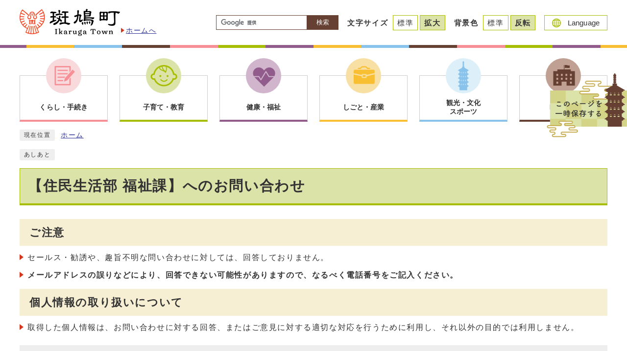

--- FILE ---
content_type: text/html
request_url: https://www.town.ikaruga.nara.jp/mailform/inquiry.cgi?so=6b3ae8dee884044fb00319335feb348a25758f23&ref=https%3A%2F%2Fwww.town.ikaruga.nara.jp%2F0000000092.html
body_size: 20260
content:
<!DOCTYPE html>
<html lang="ja">
  <head>
    <meta charset="UTF-8">
    <meta name="viewport" content="width=device-width, initial-scale=1.0" />
    <meta http-equiv="X-UA-Compatible" content="IE=edge">
    <meta property="og:title" content="【住民生活部 福祉課】へのお問い合わせ | 斑鳩町">
    <meta property="og:type" content="website">
    <meta property="og:image" content="/design_img/og_image.png">
    <meta property="og:url" content="/">
    <meta property="og:description" content="">
    <meta property="og:site_name" content="斑鳩町">
    <script type="text/javascript">
      (function(i,s,o,g,r,a,m){i['GoogleAnalyticsObject']=r;i[r]=i[r]||function(){
        (i[r].q=i[r].q||[]).push(arguments)},i[r].l=1*new Date();a=s.createElement(o),
              m=s.getElementsByTagName(o)[0];a.async=1;a.src=g;m.parentNode.insertBefore(a,m)
      })(window,document,'script','//www.google-analytics.com/analytics.js','ga');
      ga('create', 'UA-74666725-1', 'auto');
      ga('send', 'pageview');
    </script>
    <!-- Google tag (gtag.js) -->
    <script async src="https://www.googletagmanager.com/gtag/js?id=G-ML9LN3HR0K"></script>
    <script>
      window.dataLayer = window.dataLayer || [];
      function gtag(){dataLayer.push(arguments);}
      gtag('js', new Date());
    
      gtag('config', 'G-ML9LN3HR0K');
    </script>
    <title>【住民生活部 福祉課】へのお問い合わせ | 斑鳩町</title>
    <script src="/js/jquery-3.6.0.min.js"></script>
    <script src="/js/jquery.cookie.js"></script>
    <script src="/js/mypage.js"></script>
    
    <link rel="stylesheet" type="text/css" href="/css/style.css" media="screen,print">
    <link rel="stylesheet" type="text/css" href="/css/print.css" media="print">
    <link id="changecss" rel="stylesheet" type="text/css" href="/css/color01.css" media="screen,print">
    <link rel="shortcut icon" href="/design_img/favicon.ico">
    <link rel="apple-touch-icon" sizes="180x180" href="/css/img/apple-touch-icon.png">
  </head>

  <body id="body" class="inbody inform">
    <a id="pagetop" class="anchor" tabindex="-1">
      <img src="/images/clearspacer.gif" alt="ページの先頭です" width="1" height="1">
    </a>
    <div class="all ">
      <div class="design">
        <!-- ▼▼▼▼▼ヘッダ▼▼▼▼▼ -->
        <!-- ▼▼▼▼▼ヘッダ▼▼▼▼▼ --><header class="main_header"><p class="skip"><a href="#HONBUN">共通メニューなどをスキップして本文へ</a></p><div class="head"><div class="h_top"><p class="h1"><a href="/"><img src="/design_img/head_id.png" alt="斑鳩町"><span>ホームへ</span></a></p><ul class="h_toplist02"><li><!-- ▼▼検索ボックス▼▼ --><div class="src_box"><form action="https://www.google.com/cse" id="cse-search-box" name="cse-search-box"><input type="hidden" name="cx" value="016083616569890616044:uxfhugsedtk"><input type="hidden" name="ie" value="UTF-8"><input type="text" name="q" class="q" title="検索キーワード"><button class="input_line" id="search_button" type="submit">検索</button></form><script src="https://www.google.com/cse/brand?form=cse-search-box&amp;lang=ja"></script></div><!-- ▲▲検索ボックス▲▲ --></li><li><div class="font_size"><p class="font_tit">文字サイズ</p><ul class="font_list"><li><a href="javascript:textSizeReset();">標準</a></li><li><a href="javascript:textSizeUp();"><strong>拡大</strong></a></li></ul></div></li><li class="btn01 btn_first"><div class="bg_color"><p class="bg_tit">背景色</p><ul class="bg_list"><li><a href="javascript:changeCSS('color01.css');">標準</a></li><li><a href="javascript:changeCSS('color02.css');"><strong>反転</strong></a></li></ul></div></li><li><p class="lang_btn"><a href="/0000002252.html" xml:lang="en" lang="en"><span>Language</span></a></p></li></ul></div><noscript><p class="noscript"><strong>文字サイズ変更機能を利用するにはJavaScript（アクティブスクリプト）を有効にしてください。JavaScript（アクティブスクリプト）を無効のまま文字サイズを変更する場合には，ご利用のブラウザの表示メニューから文字サイズを変更してください。文字サイズ変更以外にも，操作性向上の目的でJavaScript（アクティブスクリプト）を用いた機能を提供しています。可能であればJavaScript（アクティブスクリプト）を有効にしてください。</strong></p></noscript></div>    <div class="page_keep" >
        <p class="keep_btn"><a href="javascript:void(0);"><img src="/css/img/mypage.png" alt="このページを一時保存する"></a></p>
        
        <div id="online_strage_a" class="online_strage_a"></div>
        <div id="online_memo_name" style="display:none">メモ</div>
        <div id="online_memo_msg" style="display:none">メモ</div>
        <div id="online_memo_usage" style="display:none">メモ</div>
        <div id="mypage_name" style="display:none">マイページ</div>
        <div id="mypage_msg" style="display:none"> </div>
        <div id="mypage_usage" style="display:none"> </div>
        <div id="online_strage_edit_url" style="display:none">https://www.town.ikaruga.nara.jp/site_policy/0000000016.html</div>
        <div id="online_strage_usage_url" style="display:none"></div>
        <div id="online_strage_site_title" style="display:none">斑鳩町</div>
    </div><!-- ./page_keep -->
<!-- ▼▼グローバルメニュー▼▼ --><nav class="g_navi bottom"><ul class="g_navi_in"><li><a href="https://www.town.ikaruga.nara.jp/category/5-0-0-0-0-0-0-0-0-0.html"><span class="icon"><img src="/cmsfiles/menu_img/menu-5.png" alt=""></span><span class="text"><strong>くらし・手続き</strong></span></a><div class="g_navi_in_sub"><div><ul><li><a href="/category/5-18-0-0-0-0-0-0-0-0.html">戸籍・住民票・印鑑登録・各種証明書等</a></li><li><a href="/category/5-16-0-0-0-0-0-0-0-0.html">税金</a></li><li><a href="/category/5-8-0-0-0-0-0-0-0-0.html">防災・防犯</a></li><li><a href="/category/5-27-0-0-0-0-0-0-0-0.html">交通・駐車場</a></li><li><a href="/category/5-28-0-0-0-0-0-0-0-0.html">消費者対策</a></li><li><a href="/category/5-7-0-0-0-0-0-0-0-0.html">ごみ・環境</a></li><li><a href="/category/5-6-0-0-0-0-0-0-0-0.html">上下水道</a></li><li><a href="/category/5-32-0-0-0-0-0-0-0-0.html">町営住宅</a></li><li><a href="/category/5-29-0-0-0-0-0-0-0-0.html">まちづくり・景観保全・都市整備</a></li><li><a href="/category/5-34-0-0-0-0-0-0-0-0.html">自治会・コミュニティ</a></li><li><a href="/category/5-33-0-0-0-0-0-0-0-0.html">協働のまちづくり</a></li><li><a href="/category/5-30-0-0-0-0-0-0-0-0.html">引越し・住まい</a></li><li><a href="/category/5-31-0-0-0-0-0-0-0-0.html">おくやみ</a></li><li><a href="/category/5-1-0-0-0-0-0-0-0-0.html">各種相談窓口</a></li><li><a href="/category/5-19-0-0-0-0-0-0-0-0.html">申請書ダウンロード</a></li></ul></div></div></li><li><a href="https://www.town.ikaruga.nara.jp/category/7-0-0-0-0-0-0-0-0-0.html"><span class="icon"><img src="/cmsfiles/menu_img/menu-6.png" alt=""></span><span class="text"><strong>子育て・教育</strong></span></a><div class="g_navi_in_sub"><div><ul><li><a href="/category/7-5-0-0-0-0-0-0-0-0.html">子育てのサポート・相談</a></li><li><a href="/category/7-2-0-0-0-0-0-0-0-0.html">保育サービス（保育所・認定こども園など）</a></li><li><a href="/category/7-3-0-0-0-0-0-0-0-0.html">教育・幼稚園・学校</a></li><li><a href="/category/7-4-0-0-0-0-0-0-0-0.html">学童保育</a></li></ul></div></div></li><li><a href="https://www.town.ikaruga.nara.jp/category/8-0-0-0-0-0-0-0-0-0.html"><span class="icon"><img src="/cmsfiles/menu_img/menu-7.png" alt=""></span><span class="text"><strong>健康・福祉</strong></span></a><div class="g_navi_in_sub"><div><ul><li><a href="/category/8-5-0-0-0-0-0-0-0-0.html">妊娠・出産</a></li><li><a href="/category/8-2-0-0-0-0-0-0-0-0.html">健康・保健・医療</a></li><li><a href="/category/8-1-0-0-0-0-0-0-0-0.html">健康保険・年金</a></li><li><a href="/category/8-3-0-0-0-0-0-0-0-0.html">社会福祉・障害者福祉</a></li><li><a href="/category/8-4-0-0-0-0-0-0-0-0.html">高齢者福祉・介護</a></li></ul></div></div></li><li><a href="https://www.town.ikaruga.nara.jp/category/1-0-0-0-0-0-0-0-0-0.html"><span class="icon"><img src="/cmsfiles/menu_img/menu-8.png" alt=""></span><span class="text"><strong>しごと・産業</strong></span></a><div class="g_navi_in_sub"><div><ul><li><a href="/category/1-10-0-0-0-0-0-0-0-0.html">入札・契約</a></li><li><a href="/category/1-11-0-0-0-0-0-0-0-0.html">産業振興</a></li><li><a href="/category/1-12-0-0-0-0-0-0-0-0.html">事業者向け情報</a></li><li><a href="/category/1-9-0-0-0-0-0-0-0-0.html">農業・林業</a></li><li><a href="/category/1-13-0-0-0-0-0-0-0-0.html">就職・退職</a></li></ul></div></div></li><li><a href="https://www.town.ikaruga.nara.jp/category/3-0-0-0-0-0-0-0-0-0.html"><span class="icon"><img src="/cmsfiles/menu_img/menu-9.png" alt=""></span><span class="text"><strong>観光・文化<br>スポーツ</strong></span></a><div class="g_navi_in_sub"><div><ul><li><a href="/category/3-2-0-0-0-0-0-0-0-0.html">観光</a></li><li><a href="/category/3-1-0-0-0-0-0-0-0-0.html">文化財</a></li><li><a href="/category/3-4-0-0-0-0-0-0-0-0.html">生涯学習・スポーツ</a></li><li><a href="/category/3-3-0-0-0-0-0-0-0-0.html">2021年　聖徳太子1400年御遠忌</a></li><li><a href="/category/3-6-0-0-0-0-0-0-0-0.html">文化振興</a></li></ul></div></div></li><li><a href="https://www.town.ikaruga.nara.jp/category/4-0-0-0-0-0-0-0-0-0.html"><span class="icon"><img src="/cmsfiles/menu_img/menu-10.png" alt=""></span><span class="text"><strong>町政情報</strong></span></a><div class="g_navi_in_sub"><div><ul><li><a href="/category/4-25-0-0-0-0-0-0-0-0.html">斑鳩町の概要・紹介</a></li><li><a href="/category/4-13-0-0-0-0-0-0-0-0.html">町長ごあいさつ</a></li><li><a href="/category/4-12-0-0-0-0-0-0-0-0.html">斑鳩町議会</a></li><li><a href="/category/4-9-0-0-0-0-0-0-0-0.html">予算・決算・財政状況</a></li><li><a href="/category/4-11-0-0-0-0-0-0-0-0.html">町の計画・施策</a></li><li><a href="/category/4-26-0-0-0-0-0-0-0-0.html">ふるさと納税・寄附</a></li><li><a href="/category/4-5-0-0-0-0-0-0-0-0.html">町有財産・庁舎管理</a></li><li><a href="/category/4-4-0-0-0-0-0-0-0-0.html">審議会等の開催案内</a></li><li><a href="/category/4-27-0-0-0-0-0-0-0-0.html">パブリックコメント</a></li><li><a href="/category/4-1-0-0-0-0-0-0-0-0.html">選挙</a></li><li><a href="/category/4-20-0-0-0-0-0-0-0-0.html">行政出前講座</a></li><li><a href="/category/4-28-0-0-0-0-0-0-0-0.html">情報公開・個人情報保護</a></li><li><a href="/category/4-29-0-0-0-0-0-0-0-0.html">職員採用</a></li><li><a href="/category/4-30-0-0-0-0-0-0-0-0.html">監査</a></li><li><a href="/category/4-18-0-0-0-0-0-0-0-0.html">町例規集</a></li><li><a href="/category/4-31-0-0-0-0-0-0-0-0.html">広報</a></li><li><a href="/category/4-32-0-0-0-0-0-0-0-0.html">オープンデータ・統計情報</a></li><li><a href="/category/4-15-0-0-0-0-0-0-0-0.html">マイナンバー制度（社会保障・税番号制度）</a></li></ul></div></div></li></ul></nav><!-- ▲▲グローバルメニュー▲▲ --><p id="menu_button"><a class="simple-menu" href="#sidr"><span class="icon_ham"></span><strong class="menu_text">メニュー</strong></a></p><div id="sidr" style="display:none;"><p class="close"><a class="simple-menu" href="#sidr">閉じる</a></p><div class="side_sitenavi"><ul class="sidr_navi"><li><a href="https://www.town.ikaruga.nara.jp/category/5-0-0-0-0-0-0-0-0-0.html"><strong>くらし・手続き</strong></a></li><li><a href="https://www.town.ikaruga.nara.jp/category/7-0-0-0-0-0-0-0-0-0.html"><strong>子育て・教育</strong></a></li><li><a href="https://www.town.ikaruga.nara.jp/category/8-0-0-0-0-0-0-0-0-0.html"><strong>健康・福祉</strong></a></li><li><a href="https://www.town.ikaruga.nara.jp/category/1-0-0-0-0-0-0-0-0-0.html"><strong>しごと・産業</strong></a></li><li><a href="https://www.town.ikaruga.nara.jp/category/3-0-0-0-0-0-0-0-0-0.html"><strong>観光・文化・スポーツ</strong></a></li><li><a href="https://www.town.ikaruga.nara.jp/category/4-0-0-0-0-0-0-0-0-0.html"><strong>町政情報</strong></a></li></ul><ul class="sidr_navi_sub"><li><a href="/0000002252.html" xml:lang="en" lang="en">Language</a></li></ul></div><div class="sidr_page_keep"><p class="keep_btn"><a href="javascript:void(0);">このページを一時保存する</a></p></div><!-- ▼▼検索ボックス▼▼ --><div class="src_box"><form action="https://www.google.com/cse" id="cse-search-box-sp" name="cse-search-box-sp"><input type="hidden" name="cx" value="016083616569890616044:uxfhugsedtk"><input type="hidden" name="ie" value="UTF-8"><input type="text" name="q" class="q" title="検索キーワード"><button class="input_line" id="search_button_sp" name="search_button" type="submit">検索</button></form><script src="https://www.google.com/cse/brand?form=cse-search-box-sp&amp;lang=ja"></script></div><!-- ▲▲検索ボックス▲▲ --><p class="close"><a class="simple-menu" href="#sidr">閉じる</a></p></div></header><img id="HONBUN" tabindex="-1" class="anchor" src="/images/clearspacer.gif" alt="" width="1" height="1"><img src="/module/access_log.cgi?html=homeudfuserudfacedatacmsoutputcommonhttps_header.tpl" style="display:none" alt=""><!-- ▲▲▲▲▲ヘッダ▲▲▲▲▲ -->
        <!-- ▲▲▲▲▲ヘッダ▲▲▲▲▲ -->
        <!-- ▼▼▼▼▼メイン▼▼▼▼▼ -->
        <div class="pankuzu">
          <div class="pankuzu_lower">
            <p class="pankuzu_tit">現在位置</p>
            <ul id="pankuzu">
              <li><a href="https://www.town.ikaruga.nara.jp/">ホーム</a></li>
            </ul>
          </div>
        </div>
        <div class="footstep">
          <div class="footstep_lower">
            <p class="footstep_tit">あしあと</p>
            <ul id="pankuzu2"></ul>
          </div>
        </div>

        <div id="main_outline">
          <div class="main_naka_h1">
            <h1>【住民生活部 福祉課】へのお問い合わせ</h1>
          </div>

          <div class="main_naka">
             <h2>ご注意</h2>
<ul>
<li>セールス・勧誘や、趣旨不明な問い合わせに対しては、回答しておりません。</li>
<li><b>メールアドレスの誤りなどにより、回答できない可能性がありますので、なるべく電話番号をご記入ください。</b></li>
</ul>
<h2>個人情報の取り扱いについて</h2>
<ul>
<li>取得した個人情報は、お問い合わせに対する回答、またはご意見に対する適切な対応を行うために利用し、それ以外の目的では利用しません。</li>
</ul>

            <a name="FORM" id="FORM" class="anchor">
              <img src="/images/clearspacer.gif" alt="ここからお問い合わせのフォームです" width="1" height="1">
            </a>
            <form action="inquiry.cgi" method="post" name="f" id="f">
              <ul>
                <li>
                  <div><label for="namae">名前</label></div>
                  <p>
                    <input name="namae" type="text" class="input" id="namae" style="width:500px;" maxlength="100" value="" size="70">
                  </p>
                </li>
                <li>
                  <div><label for="hurigana">ふりがな</label></div>
                  <p>
                    <input name="hurigana" type="text" class="input" id="hurigana" style="width:500px;" maxlength="100" value="" size="70">
                  </p>
                </li>
                <li>
                  <div>
                    <label for="taitoru">件名</label>（<strong class="att">必須</strong>）</span></div>
                  <p>
                    <input name="taitoru" type="text" class="input" id="taitoru" style="width:500px;"  maxlength="100" value="" size="70">
                  </p>
                </li>
                <li>
                  <div>
                    <label for="naiyou">お問い合わせ内容</label>（<strong class="att">必須</strong>）</div>
                  <p>
                    <textarea name="naiyou" cols="70" rows="10" class="input" id="naiyou" style="width:500px;"></textarea>
                  </p>
                </li>
                <li>
                  <div><label for="mail">メールアドレス（英数半角）</label></div>
                  <p>
                    <input name="mail" type="text" class="input" id="mail" style="width:500px;" maxlength="320" value="" size="70">
                  </p>
                </li>
                <li>
                  <div><label for="mail2">メールアドレス（確認のためもう一度入力してください）</label></div>
                  <p>
                    <input name="mail2" type="text" class="input" id="mail2" style="width:500px;" maxlength="320" value="" size="70">
                  </p>
                </li>
                <li>
                  <fieldset>
                    <legend><span class="li">当町からの回答方法</span>（<strong class="att">必須</strong>）</legend>
                    <p class="radio_p"><input type="radio" name="dentatsu" value="0" id="dentatsu0" ><label for="dentatsu0">回答をメールで希望</label></p>
<p class="radio_p"><input type="radio" name="dentatsu" value="1" id="dentatsu1" checked="checked"><label for="dentatsu1">回答を希望しない</label></p>

                  </fieldset>
                </li>
              </ul>
              
              <p>書き込みが終わりましたら、下の確認ボタンを押してください。</p>
              <input type="hidden" name="mode" value="check">
              <input type="hidden" name="id" value="0">
              <input type="hidden" name="so" value="6b3ae8dee884044fb00319335feb348a25758f23">
              <input type="hidden" name="ref" value="https://www.town.ikaruga.nara.jp/0000000092.html">
              
              <div class="input_btn">
                <button type="submit" name="btn2" class="input">確認</button>
              </div>
            </form>
          </div>
        </div>
        <!-- ▲▲▲▲▲メイン▲▲▲▲▲ -->
        <!-- ▼▼▼▼▼フッタ▼▼▼▼▼ -->
        <!-- ▼▼▼▼▼フッタ▼▼▼▼▼ --><footer class="main_footer"><div class="foot_wrap"><ul class="foot_link"><li><a href="https://www.town.ikaruga.nara.jp/site_policy/0000000012.html">このサイトについて</a></li><li><a href="https://www.town.ikaruga.nara.jp/sitemap.html">サイトマップ</a></li><li><a href="https://www.town.ikaruga.nara.jp/site_policy/0000000013.html">ウェブアクセシビリティ方針</a></li></ul><div class="foot"><div class="foot_id"><p class="logo"><img src="/css/img/foot_logo.png" alt="斑鳩町役場"><span>(法人番号：1000020293440)</span></p><p class="address"><span>〒636-0198</span><span>奈良県生駒郡斑鳩町法隆寺西3丁目7番12号</span></p><p class="address"><span>TEL：<a href="tel:0745-74-1001">0745-74-1001</a>（代表）</span><span>FAX：0745-74-1011</span></p><p class="address"><span>開庁時間：午前8時30分から午後5時15分</span><span>（ただし、土曜・日曜・祝日、年末年始を除く）</span></p></div><p class="foot_modori"><a href="#pagetop"><img src="/css/img/page_up.png" alt=""><span>ページの先頭へ戻る</span></a></p></div></div><p class="foot_copy" lang="en" xml:lang="en">Copyright (C) Ikaruga town All rights Reserved.</p></footer><!-- ▲▲▲▲▲フッタ▲▲▲▲▲ -->

        <!-- ▲▲▲▲▲フッタ▲▲▲▲▲ -->
      </div>
    </div>
    <script src="/js/jquery.sidr.js"></script>
    <script src="/js/toolbox-ud.js"></script>
    <script src="/js/toolbox.js"></script>
    <script src="/js/common.js"></script>
    <script src="/js/color.js"></script>
  </body>
</html>


--- FILE ---
content_type: text/css
request_url: https://www.town.ikaruga.nara.jp/css/style.css
body_size: 102238
content:
@charset "UTF-8";
/******************** CSS RESET ********************/
*, *::before, *::after {
	box-sizing: border-box;
}
html, body, div, span, applet, object, iframe, h1, h2, h3, h4, h5, h6, p, blockquote, pre, a, abbr, acronym, address, big, cite, code, del, dfn, em, img, ins, kbd, q, s, samp, small, strike, strong, sub, sup, tt, var, b, u, i, center, dl, dt, dd, ol, ul, li, fieldset, form, label, legend, table, caption, tbody, tfoot, thead, tr, th, td, article, aside, canvas, details, embed, figure, figcaption, footer, header, hgroup, menu, nav, output, ruby, section, summary, time, mark, audio, video {
	margin: 0;
	padding: 0;
	border: 0;
	font-size: 100%;
	vertical-align: baseline;
	background: transparent;
}
article, aside, details, figcaption, figure, footer, header, hgroup, menu, nav, section {
	display: block;
}
body {
	line-height: 1;
}
ol, ul {
	list-style: none;
}
img {
	max-width: 100%;
	vertical-align: bottom;
}
hr {
	display: block;
	height: 1px;
	border: 0;
	border-top: 1px solid #ccc;
	margin: 1em 0;
	padding: 0;
}
blockquote, q {
	quotes: none;
}
blockquote:before, blockquote:after, q:before, q:after {
	content: '';
	content: none;
}
table {
	border-collapse: collapse;
	border-spacing: 0;
}
address {
	font-style: normal;
}
input:not([type="radio"]):not([type="checkbox"]), button, textarea {
	padding: 0;
	margin: 0;
	background: none;
	border: none;
	border-radius: 0;
	-webkit-appearance: none;
}
input[type="radio"]{
	margin-top: 0;
	padding-top: 0;
}
input,
label{
	vertical-align: middle;
}
legend{
	width: 100%;
}
/******************** 共通設定 ********************/
body {
	font-family: arial, "ヒラギノ角ゴ Pro W3", "Hiragino Kaku Gothic Pro", "Meiryo UI", "メイリオ", Meiryo, "ＭＳ Ｐゴシック", "MS PGothic", sans-serif;
	line-height: 1.5;
	letter-spacing: 0.1em;
	color: #333;
	font-size: 100%;
	-webkit-text-size-adjust: 100%;
	-webkit-overflow-scrolling: touch;
}
	@media (min-width: 769px) {
		body{
			position: static !important;
			width: 100% !important;
		}
	}
@media (max-width: 768px){
	html{
		scroll-padding-top: 0;
		overflow: auto;
	}
}
/**** テキスト ****/
p, li {
	margin-top: 12px;
}
.small {
	font-size: 85%;
}
strong{
	color: #D3381C;
}
/**** リンク ****/
a:link {
	text-decoration: underline;
	color: #2b3095;
}
a:visited {
	text-decoration: underline;
	color: #791e78;
}
a:hover {
	text-decoration: none;
	color: #9f0000;
}
a:active {
	text-decoration: none;
	color: #9f0000;
}
.link_white:link {
	text-decoration: underline;
	color: #fff;
}
.link_white:visited {
	text-decoration: underline;
	color: #eee;
}
.link_white:hover {
	text-decoration: underline;
	color: #ffff00;
}
.link_white:active {
	text-decoration: underline;
	color: #ffff00;
}
a:link > strong{
	color: #2b3095;
}
a:visited > strong {
	text-decoration: underline;
	color: #791e78;
}
a:hover > strong {
	text-decoration: none;
	color: #9f0000;
}
a:active > strong {
	text-decoration: none;
	color: #9f0000;
}

/**** 別ウィンドウで開く ****/
.window {
	display: inline-block;
	font-size: 62.5%;
	font-weight: normal;
	background: #f9f5eb;
	color: #333;
	border-radius: 4px;
	padding: 1px 4px;
	margin: 0 4px;
	border: 1px solid #B4A279;
	vertical-align: text-bottom;
	word-wrap: break-word;
}
h2 .window{
	font-size: 56.25%;
}
.main_naka h2 .window{
	font-size: 49%;
}
/**** 本文へ_スキップ用リンク ****/
.skip {
	position: relative;
	text-align: center;
	width: 100%;
	margin: 0;
}
.skip a {
	background-color: #fff;
	width: 1px;
	font-size: 0.1%;
	line-height: 0.1;
	position: absolute;
	top: auto;
	left: -3000px;
	z-index: 9999;
	padding: 4px 0;
}
.skip a:active, .skip a:focus {
	display: block;
	width: 100%;
	margin: 0 auto;
	font-size: 100%;
	left: 0;
	right: 0;
	top: 0;
	line-height: 1.5;
}
/**** フォーム ****/
#body input, header button, #main_outline button, footer button, #body textarea {
	background: #fff;
	border: 0;
	font-size: 85%;
}
/* text,textarea */
#body input[type="text"], #body input[type="file"], #body textarea ,#body input[type="password"] {
	font-family: arial, "ヒラギノ角ゴ Pro W3", "Hiragino Kaku Gothic Pro", "Meiryo UI", "メイリオ", Meiryo, "ＭＳ Ｐゴシック", "MS PGothic", sans-serif;
	background: #fff;
	border: 1px solid #664032;
	padding: 8px 6px;
}
/* select */
#body select[size], #body select[multiple], #body select[size][multiple] {
	padding: 6px;
}
/* submit,reset,button */
#body input[type="submit"], #body input[type="reset"],header button[type="button"],#main_outline button[type="button"],footer button[type="button"], header button, #main_outline button, footer button, #body #shelter_search, #body #reset, #body .print input[type="button"]{
	background: #664032;
	border-radius: 0;
	cursor: pointer;
	color: #fff;
	display: inline-block;
	text-align: center;
	padding: 6px 16px;
}
#body input[type="submit"]:hover, #body input[type="reset"]:hover,header button[type="button"]:hover,#main_outline button[type="button"]:hover,footer button[type="button"]:hover, header button:hover, #main_outline button:hover, footer button:hover {
	background: #4c2a1e;
}
/**** その他 ****/
.anchor, .notit {
	display: block;
	height: 1px;
	margin-top: -1px;
}
.date {
	width: 150px;
	display: inline-block;
}
.noscript {
	font-size: 85%;
	color: #a90000;
}
.none {
	display: none;
}
/******************** レイアウトCSS ********************/
.design{
	clear: both;
}
.zone02{
	margin: 60px 0 0;
	padding: 60px 0;
	background-image: url(img/zone02_bgi.png);
	background-position: center top;
	background-size: 155px auto;
	background-repeat: repeat;
}
.zone03{
	margin: 60px 0 0;
}
.zone04{
	margin: 60px 0 0;
	padding: 40px 0;
	background-color: #F8F3EA;
}
.zone01_in > *,
.zone02_in > *,
.zone03_in > *,
.zone04_in > *{
	margin: 32px auto 0;
	padding: 0 12px;
	width: 100%;
	max-width: 1224px;
}
.zone02_in > *:first-child,
.zone03_in > *:first-child,
.zone04_in > *:first-child{
	margin-top: 0!important;
}
@media only screen and (max-width: 500px){
	.zone02{
		margin: 30px 0 0;
		padding: 30px 0;
		background-size: 120px auto;
	}
	.zone03{
		margin: 30px 0 0;
	}
	.zone04{
		margin: 30px 0 0;
		padding: 30px 0;
	}
}

/********************** ヘッダー **********************/
.main_header {
	background: #fff;
	width: 100%;
}
	@media only screen and (max-width: 768px) {
		.main_header{
			overflow: hidden;
			margin-bottom: -4px;
			position: relative;
		}
	}
/**** ヘッダー上段リンク ****/
.head{
	padding: 0 0 8px;
    background-image: url(img/head_line.png);
    background-position: center bottom;
    background-size: auto 8px;
    background-repeat: repeat-x;
}
.inbody .head{
	padding: 0 0 6px;
    background-image: url(img/head_line2.png);
    background-position: center bottom;
    background-size: auto 6px;
    background-repeat: repeat-x;
}
.h_top {
	max-width: 1224px;
	width: 100%;
	margin: 0 auto;
	padding: 18px 12px;
	display: flex;
	align-items: center;
	justify-content: space-between;
}
/* logo */
.h_top .h1{
	margin: 0;
}
.h_top .h1 img{
	width: 205px;
}
.h_top .h1 span{
	padding-left: 12px;
	font-size: 90%;
	position: relative;
}
.h_top .h1 span::before{
	content: '';
	position: absolute;
	top: 3px;
	left: 2px;
	border: 5px solid transparent;
	border-left: 7px solid #D3381C;
}
.h_top .h_toplist02{
	width: calc(100% - 290px);
	display: flex;
	flex-wrap: wrap;
	align-items: center;
	justify-content: flex-end;
	margin: 0 0 10px;
	font-size: 95%;
}
.h_top .h_toplist02 > li {
	margin: 10px 0 0 18px;
}
.h_top .h_toplist02 > li a {
	display: block;
	border: 1px solid #A7BD00;
	text-decoration: none;
	padding: 4px 8px 3px;
	color: #333;
}
	@media only screen and (max-width: 800px) {
		.h_top .h1 span{
			padding-left: 0;
			text-align: right;
			display: block;
		}
		.h_top .h1 span::before{
			top: 5px;
			left: 132px;
		}
		.h_top .h_toplist02{
			width: calc(100% - 210px);
		}
	}
	@media only screen and (max-width: 768px) {
		.head,
		.inbody .head{
			padding: 0 0 6px;
			background-image: url(img/head_line.png);
			background-size: auto 6px;
		}
		.h_top {
			padding: 12px 12px;
		}
		.h_top .h1 span{
			display: none;
		}
		.h_top .h1 span::before{
			content: none;
		}
		.h_top .h_toplist02{
			display: none;
		}
	}

/* フォントサイズ */
.font_size {
	display: flex;
	align-items: center;
}
.font_tit {
	margin: 1px 6px 0 0;
	font-weight: bold;
}
.font_list{
	display: flex;
	align-items: center;
}
.font_list li {
	margin: 0 0 0 4px;
}
.font_list li:last-child a{
	background: #DCE3A9;
}
.font_list li:last-child a strong{
	color: #333;
}


/* 色の反転 */
.bg_color{
	display: flex;
	align-items: center;
}
.bg_tit{
	margin: 1px 6px 0 0;
	font-weight: bold;
}
.bg_list{
	display: flex;
	align-items: center;
}
.bg_list li{
	padding: 0;
	margin: 0 0 0 4px;
}
.bg_list li:last-child a{
	background: #DCE3A9;
}
.bg_list li:last-child a strong{
	color: #333;
}

/* 言語選択 */
.lang_btn{
	margin: 0;
}
.h_top .h_toplist02 > li .lang_btn a{
	padding: 4px 15px 3px;
	letter-spacing: 0.01em;
	transition: all 0.2s;
}
.lang_btn a:hover{
	background: #DCE3A9;
	transition: all 0.2s;
}
.lang_btn a span{
	padding: 0 0 1px 32px;
    background-image: url(img/icon_lang.png);
    background-position: left center;
    background-size: 18px auto;
    background-repeat: no-repeat;
}

/* 検索ボックス */
.h_top .src_box {
	width: 250px;
	margin: 0;
}
.src_box .q{
	float: left;
	width: calc(100% - 64px) !important;
	margin: 0;
	height: 30px !important;
	padding: 0 6px!important;
	border: 1px solid #664032!important;
	border-right: none;
}
.h_top .src_box #search_button,
.src_box #search_button_sp{
	width: 64px;
	min-height: 30px;
	margin: 0;
	padding: 0;
	background: #664032;
	color: #fff;
/*	font-size: 80%;*/
	cursor: pointer;
	border: 1px solid #664032;
	border-left: none;
	white-space: normal;
	border-radius: 0;
}
.h_main .src_box #search_button:hover,
.src_box #search_button_sp:hover{
	background: #006fab;
}
	@media only screen and (max-width: 768px) {
		.h_main .src_box{
			display: none;
		}
		.src_box .q{
			width: calc(100% - 54px) !important;
		}
		.src_box #search_button_sp{
			width: 54px;
		}
	}

/* 保存 */
.page_keep .keep_btn{
	margin: 0;
	padding: 0;
}
.page_keep .keep_btn a{
	display: inline-block;
	width: 164px;
}
	@media print, screen and (min-width: 769px) {
		.page_keep{
			position: fixed;
			right: 0;
			top: 150px;
			z-index: 9999;
		}
	}
	@media only screen and (max-width: 768px) {
		.main_header > .page_keep .keep_btn{
			display: none;
		}
		.sidr_page_keep{
			border-bottom: 1px solid #C7AC50;
		}
		#sidr .keep_btn{
			padding: 0;
			margin: 0;
		}
		#sidr .keep_btn a{
			display: inline-block;
			padding: 12px 24px 12px 12px;
			text-decoration: none;
			font-size: 85%;
			position: relative;
			width: 100%;
		}
		#sidr .keep_btn a::before{
			content: '';
			position: absolute;
			right: 12px;
			top: 50%;
			margin-top: -4px;
			width: 6px;
			height: 6px;
			border-bottom: 1px solid #999;
			border-right: 1px solid #999;
			transform: rotate(45deg);
		}
		#sidr .keep_btn a.active::before{
			transform: rotate(-135deg);
		}
	}


/* マイページ */
.online_strage_a{
	display: none;
}
.online_strage_a .mypage {
	margin: 0 auto;
	padding: 0;
}
.online_strage_a .mypage_h2_wrapper {
	background-color: #C7AC50;
	padding-left: 16px;
	position: relative;
}
.online_strage_a .mypage_h2_wrapper::before{
	content: '';
	position: absolute;
	right: -16px;
	top: 12px;
	width: 0;
	height: 0;
	border-style: solid;
	border-width: 8px 16px 8px 0;
	border-color: transparent #C7AC50 transparent transparent;
	transform: rotate(180deg);
}
.online_strage_a .mypage_title {
	float: left;
	color: #fff;
	margin: 0;
	padding: 0;
}
.online_strage_a .mypage_h2_wrapper p {
/*	float: right;*/
	position: absolute;
    top: 0;
    right: 0;
}
.online_strage_a .mypage_contents {
	background-color: #f7efd4;
	padding: 4px 16px 16px;
	border: 2px solid #C7AC50;
	border-top: 0;
}
.online_strage_a .mypage_list li {
	display: inline-block;
	font-size: 85%;
}
.online_strage_a .mypage_list li p.online_strage_title {
	background: #fff;
	border: 1px solid #ccc;
	padding: 4px 8px;
	margin: 0;
	border-radius: 4px;
}
.online_strage_a .online_strage button {
	background: #fff;
	color: #333;
	font-size: 68.75%;
	padding: 2px 4px;
	margin: 12px 0;
	vertical-align: bottom;
}
#body .online_strage_a .online_strage button[type="button"]{
	background: #fff;
	color: #222;
	font-size: 75%;
	padding: 3px 12px 4px;
	border: 1px solid #ccc;
	border-radius: 4px;
}
#body .online_strage_a .online_strage button[type="button"]:hover{
	background: #efefef;
}
.mypage_close a{
	background: #fff;
	border-radius: 4px;
	border: 1px solid #999;
	display: inline-block;
	font-size: 75%;
	text-decoration: none;
	position: relative;
	padding: 3px 8px 3px 22px;
	margin-right: 8px;
	letter-spacing: 0;
}
.mypage_close a::before,
.mypage_close a::after{
	content: '';
	position: absolute;
	left: 5px;
	top: 50%;
	margin-top: -1px;
	background: #222;
	height: 2px;
	width: 12px;
}
.mypage_close a::before{
	transform: rotate(45deg);
}
.mypage_close a::after{
	transform: rotate(-45deg);
}
	@media print, screen and (min-width: 769px) {
		.online_strage_a {
/*			padding-bottom: 24px;*/
			position: absolute;
			right: 173px;
			top: 35px;
			width: 440px;
		}
	}
	@media only screen and (max-width: 768px) {
		.online_strage_a .mypage{
			width: 100%;
		}
		.online_strage_a .mypage_contents{
			padding: 0;
			border: 0;
			border-bottom: 1px solid #C7AC50;
			border-right: 2px solid #C7AC50;
		}
		#sidr .online_strage_a .mypage_list{
			border: 0;
		}
		#sidr .online_strage_a .mypage_list li {
			border: 0;
			border-bottom: 1px solid #ccc;
		}
		#sidr .online_strage_a .mypage_list li:last-child{
			border-bottom: 0;
		}
		.online_strage_a .mypage_list li p.online_strage_title{
			border: 0;
			padding: 0;
		}
		.mypage_close{
			display: none;
		}
		.online_strage_a .mypage_h2_wrapper{
			padding: 0 10px;
			text-align: center;
		}
		#body .online_strage_a .online_strage button[type="button"]{
			margin: 10px 0;
			padding: 6px 10px;
			width: 40%;
		}
	}


/**** グローバルナビ ****/
.g_navi_in{
	margin: 0 auto;
	padding: 0 12px;
	max-width: 1224px;
	width: 100%;
	display: flex;
	justify-content: space-between;
	position: relative;
}
.inbody .g_navi_in{
	margin: 20px auto 0;
}
.g_navi_in > li {
	margin: 0 5px 0 0;
	padding-top: 36px;
	display: flex;
	align-items: center;
	flex-grow: 1;
	flex-basis: 180px;
	max-width: 180px;
}
.g_navi_in > li:last-child{
	margin: 0;
}
.g_navi_in > li > a{
	padding: 0 6px;
	width: 100%;
	height: 100%;
	color: #333;
	text-align: center;
	text-decoration: none;
	letter-spacing: 0.01em;
	line-height: 1.3;
	border: 1px solid #ccc;
	border-bottom: 4px solid #F69096;
	display: flex;
	flex-direction: column;
	align-items: center;
	position: relative;
}
.g_navi_in > li:nth-child(2) > a{border-bottom: 4px solid #A7BD00;}
.g_navi_in > li:nth-child(3) > a{border-bottom: 4px solid #915C8B;}
.g_navi_in > li:nth-child(4) > a{border-bottom: 4px solid #F9BF33;}
.g_navi_in > li:nth-child(5) > a{border-bottom: 4px solid #89C3EB;}
.g_navi_in > li:nth-child(6) > a{border-bottom: 4px solid #664032;}
.g_navi_in > li.addactive > a::before{
	content: '';
	position: absolute;
	top: -52px;
	left: 50%;
	border: 7px solid transparent;
	border-top: 11px solid #F69096;
	transform: translateX(-50%);
	z-index: 200;
}
.g_navi_in > li:nth-child(2).addactive > a::before{border-top: 11px solid #A7BD00;}
.g_navi_in > li:nth-child(3).addactive > a::before{border-top: 11px solid #915C8B;}
.g_navi_in > li:nth-child(4).addactive > a::before{border-top: 11px solid #F9BF33;}
.g_navi_in > li:nth-child(5).addactive > a::before{border-top: 11px solid #89C3EB;}
.g_navi_in > li:nth-child(6).addactive > a::before{border-top: 11px solid #664032;}
.bottom .g_navi_in > li.addactive > a::before{
	top: 0;
	bottom: -15px;
	left: 50%;
	border: 7px solid transparent;
	border-bottom: 11px solid #F69096;
}
.bottom .g_navi_in > li:nth-child(2).addactive > a::before{border-bottom: 11px solid #A7BD00;}
.bottom .g_navi_in > li:nth-child(3).addactive > a::before{border-bottom: 11px solid #915C8B;}
.bottom .g_navi_in > li:nth-child(4).addactive > a::before{border-bottom: 11px solid #F9BF33;}
.bottom .g_navi_in > li:nth-child(5).addactive > a::before{border-bottom: 11px solid #89C3EB;}
.bottom .g_navi_in > li:nth-child(6).addactive > a::before{border-bottom: 11px solid #664032;}
.g_navi_in > li > a .icon{
	margin-top: -36px;
	width: 72px;
	min-height: 72px;
	display: flex;
	align-items: center;
	justify-content: center;
	background-color: #F8DADC;
	border-radius: 50%;
}
.g_navi_in > li:nth-child(2) > a .icon{background-color: #DCE3A9;}
.g_navi_in > li:nth-child(3) > a .icon{background-color: #D0B5CD;}
.g_navi_in > li:nth-child(4) > a .icon{background-color: #F8E0A4;}
.g_navi_in > li:nth-child(5) > a .icon{background-color: #DDF0FA;}
.g_navi_in > li:nth-child(6) > a .icon{background-color: #C1A094;}
.g_navi_in > li > a .icon img{
	width: 55px;
}
.g_navi_in > li > a .text strong{
	color: #333;
}
.g_navi_in > li > a .text{
	padding: 10px 0 8px;
	width: 100%;
	flex-grow: 1;
	display: flex;
	font-size: 90%;
	align-items: center;
	justify-content: center;
}
.g_navi_in > li:hover > a,
.g_navi_in > li.active > a{
	background-color: #F8DADC;
}
.g_navi_in > li:nth-child(2):hover > a, .g_navi_in > li:nth-child(2).active > a{background-color: #DCE3A9;}
.g_navi_in > li:nth-child(3):hover > a, .g_navi_in > li:nth-child(3).active > a{background-color: #D0B5CD;}
.g_navi_in > li:nth-child(4):hover > a, .g_navi_in > li:nth-child(4).active > a{background-color: #F8E0A4;}
.g_navi_in > li:nth-child(5):hover > a, .g_navi_in > li:nth-child(5).active > a{background-color: #DDF0FA;}
.g_navi_in > li:nth-child(6):hover > a, .g_navi_in > li:nth-child(6).active > a{background-color: #C1A094;}
.g_navi_in .g_navi_in_sub{
	padding-bottom: 20px;
	position: absolute;
	left: 12px;
	padding-top: 10px;
	z-index: 100;
	width: calc(100% - 24px);
	display: none;
}
.g_navi_in .g_navi_in_sub > div{
	font-size: 90%;
	padding: 8px 20px 20px;
	background-color: #fff;
	border: 2px solid #F69096;
	position: relative;
}
.g_navi_in > li:nth-child(2) .g_navi_in_sub > div{border-color: #A7BD00;}
.g_navi_in > li:nth-child(3) .g_navi_in_sub > div{border-color: #915C8B;}
.g_navi_in > li:nth-child(4) .g_navi_in_sub > div{border-color: #F9BF33;}
.g_navi_in > li:nth-child(5) .g_navi_in_sub > div{border-color: #89C3EB;}
.g_navi_in > li:nth-child(6) .g_navi_in_sub > div{border-color: #664032;}
.g_navi_in .g_navi_in_sub ul{
	display: flex;
	flex-wrap: wrap;
}
.g_navi_in .g_navi_in_sub li{
	margin: 12px 20px 0 0;
	padding: 0 0 0 14px;
	width: calc((100% - 40.01px)/3);
	position: relative;
}
.g_navi_in .g_navi_in_sub li:nth-child(3n){
	margin: 12px 0 0 0;
}
.g_navi_in .g_navi_in_sub li::before{
display: block;
    content: '';
    position: absolute;
    top: 5px;
    left: 0;
    border: 5px solid transparent;
    border-left: 7px solid #D3381C;
}
@media only screen and (max-width: 1190px) {
	.g_navi_in > li > a{
		font-size: 85%;
	}
}
@media only screen and (max-width: 768px) {
	.g_navi{
		display: none;
	}
}

/**** スマホメニューに関するスタイル ****/
#menu_button{
	margin: 0;
	display: inline-block;
	position: absolute;
	top: 13px;
	right: 12px;
}
#menu_button a{
	position: relative;
	background: #f7efd4;
	border: 2px solid #C7AC50;
	font-size: 70%;
	display: inline-block;
	text-decoration: none;
	letter-spacing: -0.5px;
	text-align: center;
	padding-top: 34px;
	min-height: 54px;
	width: 54px;
	z-index: 2;
}
#menu_button a strong{
	color: #333;
}
#menu_button a .icon_ham{
	position: absolute;
	top: 10px;
	left: 50%;
	margin-left: -15px;
	display: inline-block;
	background: #333;
	height: 3px;
	width: 30px;
}
#menu_button a .icon_ham:before,
#menu_button a .icon_ham:after{
	content: '';
	position: absolute;
	left: 50%;
	margin-left: -15px;
	background: #333;
	height: 3px;
	width: 30px;
}
#menu_button a .icon_ham:before{
	top: 8px;
}
#menu_button a .icon_ham:after{
	top: 16px;
}
	@media print, screen and (min-width: 769px) {
		#menu_button,
		#lan_drop{
			display: none !important;
		}
	}
#sidr {
	position: fixed;
	top: 0;
	height: 100%;
	z-index: 9999;
	width: 260px;
	overflow-x: hidden;
	overflow-y: auto;
	font-size: 100%;
	background: #fff;
	border-left: 4px solid #C7AC50;
	box-sizing: border-box;
	color: #333;
}
	@media print, screen and (min-width: 769px) {
		#sidr {
			display: none !important;
		}
	}
#sidr .sidr-inner {
  padding: 0 0 15px;
}
.sidr.right {
  left: auto;
  right: -260px;
}
#sidr .close{
	text-align: left;
	position: relative;
	padding: 0;
	margin: 0;
}
#sidr .close a{
	background: #F4E8CC;
	display: inline-block;
	color: #333;
	padding: 14px 10px 14px 32px;
	position: relative;
	width: 100%;
}
#sidr .close a:before,
#sidr .close a:after{
	content: '';
	background: #333;
	height: 2px;
	width: 16px;
	position: absolute;
	left: 10px;
	top: 50%;
	margin-top: 0;
	transform: rotate(-45deg);
}
#sidr .close a:after{
	transform: rotate(45deg);
}
#sidr .src_box{
	padding: 10px;
	border-bottom: 3px solid #C7AC50;
}
#sidr ul {
	display: block;
	border-bottom: 3px solid #C7AC50;
	margin: 0;
	padding: 0;
}
#sidr ul li {
	background: none;
	border-bottom: 1px solid #C7AC50;
	display: block;
	text-align: left;
	margin: 0;
	padding: 0;
	position: relative;
}
#sidr ul li::before{
	content: '';
	position: absolute;
	right: 12px;
	top: 50%;
	margin-top: -4px;
	width: 6px;
	height: 6px;
	border-top: 1px solid #999;
	border-right: 1px solid #999;
	transform: rotate(45deg);
}
#sidr ul li:last-child{
	border-bottom: none;
}
#sidr ul li a{
	display: inline-block;
	padding: 12px 24px 12px 12px;
	text-decoration: none;
	width: 100%;
}
#sidr ul.sidr_navi_sub{
	border-bottom: 1px solid #C7AC50;
}
#sidr ul.sidr_navi_sub li{
	border-bottom: 0;
	font-size: 85%;
}
#sidr ul.sidr_navi_sub li a{
	padding: 10px 24px 10px 12px;
	letter-spacing: -0.01em;
}
/**** 支援機能 ****/
#sidr .side_shien{
	background: #e8f4f9;
}
#sidr ul.sidr_navi02{
	border-bottom: 0;
	padding: 10px 10px 4px;
	display: flex;
		flex-wrap: wrap;
}
#sidr ul.sidr_navi02 li{
	border: 0;
	margin-right: 1.25%;
	margin-bottom: 6px;
	width: 24%;
}
#sidr ul.sidr_navi02 li:nth-of-type(4n){
	margin-right: 0;
}
#sidr ul.sidr_navi02 li::before{
	display: none;
}
#sidr ul.sidr_navi02 li a{
	display: inline-block;
	background: #fff;
	border: 1px solid #bbb;
	border-radius: 4px;
	font-size: 70%;
	letter-spacing: -0.01em;
	padding: 6px 2px;
	text-align: center;
}
#sidr ul.sidr_navi03{
	display: flex;
	border-top: 1px solid #bbb;
}
#sidr ul.sidr_navi03 li{
	border-bottom: 0;
	font-size: 85%;
	width: 50%;
}
#sidr ul.sidr_navi03 li:nth-child(odd){
	border-right: 1px solid #bbb;
}

/*********** フッター ***********/
.main_footer {
	background: #fff;
	overflow: hidden;
	width: 100%;
}
	@media only screen and (max-width: 768px) {
		.main_footer {
			min-width: 100%;
		}
	}

/**** メインフッター ****/
.main_footer{
	background-image: url(img/head_line.png);
	background-position: center top;
	background-size: auto 8px;
	background-repeat: repeat-x;
}
.foot_wrap{
	padding-top: 24px;
	padding-bottom: 150px;
	background-image: url("img/footer_illust.png");
	background-position: center bottom;
	background-size: auto 150px;
	background-repeat: repeat-x;
}
.foot_link{
	max-width: 1224px;
	width: 100%;
	margin: 0 auto;
	padding: 0 12px;
	display: flex;
	flex-wrap: wrap;
	font-size: 85%;
}
.foot_link li{
	margin: 12px 20px 0 0;
	padding: 0 0 0 14px;
	position: relative;
}
.foot_link li::after {
	display: block;
	content: '';
	position: absolute;
	top: 5px;
	left: 0;
	border: 5px solid transparent;
	border-left: 7px solid #D3381C;
}
.foot{
	max-width: 1224px;
	width: 100%;
	margin: 30px auto 0;
	padding: 0 12px 10px;
	display: flex;
	align-items: center;
	justify-content: space-between;
}
.foot_id .logo{
	margin-bottom: 16px;
}
.foot_id .logo img{
	margin-right: 20px;
	width: 282px;
}
.foot_id .logo span{
	margin: 10px 0 7px;
	display: inline-block;
}
.foot .address{
	margin-top: 4px;
	font-size: 85%;
}
.foot .address span{
	display: inline-block;
}
.foot .address span:first-child{
	margin-right: 10px;
}
.foot .address a[href^="tel:"]{
	cursor: default;
	color: #222;
	text-decoration: none;
}
/* トップへ戻る */
.foot_modori a{
	line-height: 1;
	font-size: 85%;
	width: 100%;
	max-width: 200px;
	color: #333;
	text-decoration: none;
	background:
	linear-gradient(45deg, transparent 4px, #c7ac50 5px, #c7ac50 6px, #fff 7px),
	linear-gradient(135deg, transparent 4px, #c7ac50 5px, #c7ac50 6px, #fff 7px),
	linear-gradient(225deg, transparent 4px, #c7ac50 5px, #c7ac50 6px, #fff 7px),
	linear-gradient(315deg, transparent 4px, #c7ac50 5px, #c7ac50 6px, #fff 7px);
    background-position: bottom left,top left,top right,bottom right;
    background-size: 51% 51%;
    background-repeat: no-repeat;
	display: inline-block;
	position: relative;
}
.foot_modori a:hover{
	background:
	linear-gradient(45deg, transparent 4px, #c7ac50 5px, #c7ac50 6px, #f7efd4 7px),
	linear-gradient(135deg, transparent 4px, #c7ac50 5px, #c7ac50 6px, #f7efd4 7px),
	linear-gradient(225deg, transparent 4px, #c7ac50 5px, #c7ac50 6px, #f7efd4 7px),
	linear-gradient(315deg, transparent 4px, #c7ac50 5px, #c7ac50 6px, #f7efd4 7px);
    background-position: bottom left,top left,top right,bottom right;
    background-size: 51% 51%;
    background-repeat: no-repeat;
}
.foot_modori a::before,
.foot_modori a::after{
    display: block;
    content: "";
    width: auto;
    margin: 0 7px;
}
.foot_modori a::before{border-top: solid 2px #c7ac50;}
.foot_modori a::after{border-bottom: solid 2px #c7ac50;}
.foot_modori a span{
    margin: 5px 0;
    padding: 9px 12px 8px 35px;
	display: block;
	text-align: center;
	font-weight: bold;
    border-left: solid 2px #c7ac50;
    border-right: solid 2px #c7ac50;
	position: relative;
}
.foot_modori a span::after{
	content: '';
	position: absolute;
	top: 12px;
	left: 14px;
	width: 10px;
	height: 10px;
	border-top: 2px solid #D3381C;
	border-left: 2px solid #D3381C;
	transform: rotate(45deg);
}
.foot_modori a img{
	position: absolute;
	top: -108px;
	left: 50%;
	width: 115px;
	transform: translateX(-50%);
}
/*コピーライト*/
.foot_copy{
	margin: 0;
	font-size: 80%;
	padding: 14px 12px;
	text-align: center;
	background-image: url(img/copy_bgi.png);
	background-position: center top;
	background-size: 48px auto;
	background-repeat: repeat;
}
	@media only screen and (max-width: 768px) {
		.foot_wrap{
			padding-top: 14px;
			padding-bottom: 100px;
			background-size: auto 100px;
		}
		.foot{
			margin: 20px auto 0;
			padding: 0 12px 10px;
			display: block;
		}
		.foot .address a[href^="tel:"]{
			cursor: pointer;
			color: #2b3095;
			text-decoration: underline;
		}
		.foot_modori{
			margin-top: 90px;
			text-align: right;
		}
		.foot_modori a span{
			font-weight: normal;
		}
		.foot_modori a img{
			top: -84px;
			width: 90px;
		}
		.foot_copy{
			padding: 6px 10px;
		}
	}
	@media only screen and (max-width: 500px) {
		.main_footer{
			background-size: auto 6px;
		}
		.foot_wrap{
			padding-top: 10px;
			padding-bottom: 70px;
			background-size: auto 70px;
		}
		.foot_id .logo {
			margin-bottom: 10px;
		}
		.foot_id .logo img{
			margin-right: 0;
			width: 230px;
		}
		.foot_id .logo span{
			margin: 6px 0 0;
		}
		.foot_modori{
			margin-top: 65px;
		}
		.foot_modori a{
			max-width: 170px;
			font-size: 85%;
		}
		.foot_modori a span{
			padding: 6px 5px 5px 20px;
		}
		.foot_modori a span::after {
			top: 10px;
			left: 8px;
			width: 8px;
			height: 8px;
		}
		.foot_modori a img{
			top: -66px;
			width: 70px;
		}
	}

/********************** 領域共通のスタイル **********************/
.main {
	width: 100%;
	margin: 0 auto;
	padding: 0;
	background-color: #fff;
	position: relative;
	overflow: hidden;
}
.main h2{
    padding: 0 0 8px;
    font-size: 125%;
    text-align: center;
    border-bottom: 4px double #B4A279;
}
.main .h2{
    padding: 0 0 8px;
    text-align: center;
    border-bottom: 4px double #B4A279;
	display: flex;
	flex-wrap: wrap;
	align-items: center;
	justify-content: center;
}
.main .h2 p{
	margin: 0 0 0 10px;
}
.main .h2 h2{
	padding: 0;
	border: 0;
}
h2.no_h2{
	padding: 0!important;
	margin: 0;
	height: 0;
	border: 0;
}
.main li {
	position: relative;
	padding-left: 16px;
}
.main li::before {
	display: block;
	content: '';
	position: absolute;
	top: 5px;
	left: 0;
	border: 6px solid transparent;
	border-left: 8px solid #D3381C;
}
.main li .list_icon img{
	vertical-align: middle;
	margin-top: -5px;
	margin-right: 4px;
	max-height: 18px;
}
.main .inner{
	padding: 20px;
	background-color: #fff;
	border: 1px solid #B4A279;
}
	@media only screen and (max-width: 768px) {
		.main .inner{
			padding: 14px 10px;
		}
	}
	@media only screen and (max-width: 500px) {
		.main h2 {
			font-size: 110%;
		}
	}

/**** タイトル要素 アコーディオンのスタイル ****/
.ac_display{
	display: none;
}
@media print, screen and (min-width: 769px) {
	.ac_box{
		pointer-events: none !important;
	}
	.ac_box + div{
		display: block !important;
	}
}
@media only screen and (max-width: 768px) {
	.ac_box h2{
		padding-right: 72px;
	}
	.ac_display{
		display: inline-block;
		position: absolute;
		top: 50%;
		margin: -14px 0 0;
		right: 12px;
		font-size: 72%;
		background: #fff;
		border: 1px solid #ccc;
		z-index: 100;
	}
	.ac_display a{
		display: inline-block;
		position: relative;
		text-decoration: none;
		padding: 4px 4px 4px 18px;
	}
	.ac_display::before,
	.ac_display::after{
		content: '';
		background: #555;
		position: absolute;
		left: 4px;
		top: 11px;
		height: 2px;
		width: 10px;
	}
	.ac_display::after{
		transform: rotate(90deg);
	}
	.ac_box + div{
		display: none;
	}
	.ac_box{
		position: relative;
		width: 100%;
		overflow: hidden;
	}
	.ac_box.active p::after{
		display: none;
	}
}

/**** 緊急情報のスタイル ****/
.emergency {
	display: flex;
}
.main .emergency .h2 {
	padding: 10px;
	width: 190px;
	color: #fff;
	background: #D3381C;
	border: 0;
	display: flex;
	justify-content: center;
	align-items: center;
}
.main .emergency .h2 h2{
	padding: 0;
}
.main .emergency_lower {
	padding: 16px 36px 20px;
	width: calc(100% - 190px);
	background-color: #fff;
	border: 3px solid #D3381C;
	border-left: none;
}
.main .emergency_lower li{
	display: flex;
}
.main .emergency_lower li .text{
	width: calc(100% - 190px);
}
@media only screen and (max-width: 768px){
	.emergency{
		display: block;
	}
	.main .emergency .h2 {
		padding: 6px;
		width: 100%;
	}
	.main .emergency_lower {
		padding: 4px 16px 16px;
		width: 100%;
		border: 3px solid #D3381C;
		border-top: 0;
	}
	.main .emergency_lower li{
		display: block;
	}
	.main .emergency_lower li .text,
	.main .emergency_lower li .date{
		width: 100%;
	}
}

/**** 重要なお知らせのスタイル ****/
.important {
	display: flex;
}
.main .important .h2 {
	padding: 10px;
	width: 190px;
	color: #fff;
	background: #D3381C;
	border: 0;
	display: flex;
	justify-content: center;
	align-items: center;
}
.main .important .h2 h2{
	padding: 0;
}
.main .important_lower {
	padding: 16px 36px 20px;
	width: calc(100% - 190px);
	background-color: #fff;
	border: 3px solid #D3381C;
	border-left: none;
}
.main .important_lower li{
	display: flex;
}
.main .important_lower li .text{
	width: calc(100% - 190px);
}
@media only screen and (max-width: 768px){
	.important{
		display: block;
	}
	.main .important .h2 {
		padding: 8px;
		width: 100%;
	}
	.main .important_lower {
		padding: 8px 20px 20px;
		width: 100%;
		border: 3px solid #D3381C;
		border-top: 0;
	}
	.main .important_lower li{
		display: block;
	}
	.main .important_lower li .text,
	.main .important_lower li .date{
		width: 100%;
	}
}


/**** スライドショーのスタイル ****/
.vis{
	padding: 0 12px;
	width: 100%;
	max-width: 1224px;
	position: relative;
	margin: 16px auto 4px;
}
.vis .vis_bg{
	position: relative;
}
.slick-list, .slick-list > *{
    line-height: 0;
}
.vis .vis_bg li{
	margin: 0;
	padding: 0;
}
.vis .vis_bg li::before{
	display: none;
}
@media only screen and (max-width: 768px){
	.vis{
		margin: 12px auto 1px;
		padding: 0;
	}
	.slick-arrow{
		display: none!important;
	}
}

/**** 画像リストのスタイル ****/
.ilist {
	margin-top: 24px;
}
.main .ilist_lower ul {
	display: flex;
	flex-flow: row wrap;
}
.main .ilist_lower ul > li {
	padding-left: 0;
	margin-right: 2.5%;
	text-align: center;
	width: 18%;
}
.main .ilist_lower ul > li:nth-of-type(5n) {
	margin-right: 0;
}
.main .ilist_lower ul > li::before {
	display: none;
}
.main .ilist_lower ul > li a {
	display: block;
	height: 100%;
	width: 100%;
	text-decoration: none;
	border: 1px solid #89C3EB;
}
.main .ilist_lower ul > li .ilist_in{
	padding: 16px;
	height: 100%;
	width: 100%;
}
.main .ilist_lower .ilist_right {
	margin-top: 8px
}
.main .ilist_lower ul > li .ilist_title {
	text-align: center;
}
.main .ilist_lower ul > li .ilist_text {
	text-align: left;
	font-size: 85%;
	margin-top: 0;
}
.ilist .ilist_title{
	margin-top: 0;
}
	@media only screen and (max-width: 768px) {
		.main .ilist_lower ul > li:nth-child(n){
			margin-right: 12px;
			width: calc((100% - 24.1px) / 3);
		}
		.main .ilist_lower ul > li:nth-of-type(3n) {
			margin-right: 0;
		}
	}
	@media only screen and (max-width: 500px) {
		.main .ilist_lower ul > li:nth-of-type(n){
			margin-right: 10px;
			width: calc(50% - 5px);
		}
		.main .ilist_lower ul > li:nth-of-type(2n) {
			margin-right: 0;
		}
	}
/**** 画像リスト2のスタイル ****/
.ilist2 {
	margin-top: 24px;
}
.main .ilist2_lower ul {
	display: flex;
	flex-flow: row wrap;
}
.main .ilist2_lower ul > li {
	padding-left: 0;
	margin-right: 12px;
	text-align: center;
	width: calc((100% - 36.1px) / 4);
}
.main .ilist2_lower ul > li:nth-of-type(4n) {
	margin-right: 0;
}
.main .ilist2_lower ul > li::before {
	display: none;
}
.main .ilist2_lower ul > li a {
	display: block;
	height: 100%;
	width: 100%;
	text-decoration: none;
}
.main .ilist2_lower ul > li .ilist_in{
	background: #fff;
	padding: 16px;
	display: flex;
	height: 100%;
	width: 100%;
}
.main .ilist2_lower ul > li .ilist_left {
	align-self: center;
	width: 40%;
}
.main .ilist2_lower ul > li .ilist_right {
	align-self: center;
	width: 54%;
	margin-left: 6%;
}
.ilist2 .ilist_title{
	margin-top: 0;
}
	@media only screen and (max-width: 768px) {
		.main .ilist2_lower ul > li {
			width: calc((100% - 24.1px) / 2);
		}
		.main .ilist2_lower ul > li:nth-of-type(3n) {
			margin-right: 12px;
		}
		.main .ilist2_lower ul > li:nth-of-type(even) {
			margin-right: 0;
		}
	}
	@media only screen and (max-width: 480px) {
		.main .ilist2_lower ul > li:nth-of-type(n) {
			margin-right: 0;
			width: 100%;
		}
	}
/**** 分類のスタイル ****/
.category,
.category2,
.category3,
.category4,
.category5 {
}
.main .category_3_ul {
	font-size: 85%;
}
.main .category_lower {
	padding: 0 10px;
}

/**** 各課の窓口のスタイル ****/
.kakuka {
	margin-top: 24px;
}
/**** 催し物・講座のスタイル ****/
.event {
}
.main .event_lower {
	padding: 0 10px;
}
.main .event_lower li {
	padding-left: 0;
}
.main .event_lower li::before {
	display: none;
}
.main .event_lower li .eve_cate {
	display: inline-block;
	font-size: 85%;
	background: #007bbb;
	color: #fff;
	border-radius: 4px;
	padding: 4px 4px 2px;
	margin-right: 8px;
	text-align: center;
	vertical-align: top;
	line-height: 1;
	min-width: 80px;
}
.main .event_lower .event_month li {
	margin-right: 8px;
	display: inline-block;
	font-size: 130%;
	margin-top: 8px;
	margin-bottom: 4px;
}
.main .event_lower .event_month img {
	vertical-align: middle;
}
.event_month li.pre a,
.event_month li.next a{
	display: inline-block;
	background: #E6E6E6;
	border: 1px solid #aaa;
	font-size: 81.25%;
	margin-bottom: 10px;
	text-decoration: none;
	padding: 0 5px;
	position: relative;
}
.event_month li.pre a{
	padding-left: 16px;
}
.event_month li.next a{
	padding-right: 15px;
}
.event_month li.pre a::before,
.event_month li.next a::before{
	content: '';
	position: absolute;
	top: 50%;
	margin-top: -4px;
	width: 0;
	height: 0;
	border-style: solid;
}
.event_month li.pre a::before{
	left: 4px;
	border-width: 4px 6px 4px 0;
	border-color: transparent #555 transparent transparent;
}
.event_month li.next a::before{
	right: 4px;
	border-width: 4px 0 4px 6px;
	border-color: transparent transparent transparent #555;
}
.main .event.tab_eve ul{
	max-height: 236px;
    overflow-y: scroll;
}
.main .event.tab_eve ul:first-child li{
	margin: 0;
    padding: 18px 20px 17px;
    overflow: hidden;
    background-color: #eee;
    display: flex;
}
.main .event.tab_eve ul:first-child li:nth-child(2n){
	background-color: #fff;
}
@media (max-width: 768px){
	.main .event.tab_eve ul:first-child li{
		display: block;
	}
	.main .event.tab_eve ul li .list,
	.main .event.tab_eve ul li .date{
		width: 100%;
	}
 }
@media (max-width: 500px){
	.main .event.tab_eve ul:first-child li{
		padding: 10px;
	}
}
/**** イベントカレンダーのスタイル ****/
.calendar {
}
.main .calendar_lower {
	padding: 0 10px;
}
.main .calendar_lower li {
	padding-left: 0;
}
.main .calendar_lower li::before {
	display: none;
}
.main .calendar_lower .event_month li {
	margin-right: 8px;
	display: inline-block;
}
.main .calendar_lower .event_month img {
	vertical-align: middle;
}
.main .calendar table {
	width: 100%;
}
.main .calendar caption {
	display: none;
}
.main .calendar th {
	border: 1px solid #a7bd00;
	text-align: center;
}
.main .calendar th img{
	vertical-align: middle;
}
.main .calendar td {
	border: 1px solid #a7bd00;
	text-align: center;
}
.main .calendar .sun {
	background: #ffd8d6;
}
.main .calendar .sat {
	background: #d9e4fc;
}
.main .calendar .today {
	background: #c9171e;
	color: #fff;
}
.main .calendar .today > strong {
	color: #fff;
}
.main .calendar .today > strong a {
	color: #fff;
}
/**** 新着情報のスタイル ****/
.new {
}
.main .inner .new_lower{
	padding: 10px 0 0;
}
.main .new ul{
	max-height: 236px;
	overflow-y: scroll;
}
.main .new ul li{
	margin: 0;
	padding: 18px 20px 17px;
	overflow: hidden;
	background-color: #eee;
}
.main .new ul li:nth-child(2n){
	background-color: #fff;
}
.main .new ul li::before{
	content: none;
}
.main .new ul li.catch_lst .new_img {
	float: right;
	margin-top: 0;
}
.main .new ul li.catch_lst .new_lst {
	margin-right: 100px;
}
.main .new ul li .new_lst{
	display: flex;
}
.main .new ul li .new_lst .list{
	width: calc(100% - 150px);
}
@media (max-width: 768px){
	.main .new ul li .new_lst{
		display: block;
	}
	.main .new ul li .new_lst .list,
	.main .new ul li .new_lst .date{
		width: 100%;
	}
 }
@media (max-width: 500px){
	.main .new ul li{
		padding: 10px;
	}
}

/**** トピックスのスタイル ****/
.topics {
}
.main .inner .topics_lower {
	padding: 10px 0 0;
}
.main .topics ul{
	max-height: 236px;
	overflow-y: scroll;
}
.main .topics ul li{
	margin: 0;
	padding: 18px 20px 17px;
	overflow: hidden;
	background-color: #eee;
	display: flex;
}
.main .topics ul li:nth-child(2n){
	background-color: #fff;
}
.main .topics ul li::before{
	content: none;
}
.main .topics ul li .list{
	width: calc(100% - 150px);
}
.main .topics ul li.catch_lst .topics_lst {
	margin-right: 100px;
}
.main .topics ul li.catch_lst .topics_img {
	float: right;
	margin-top: 0;
}
@media (max-width: 768px){
	.main .topics ul li{
		display: block;
	}
	.main .topics ul li .list,
	.main .topics ul li .date{
		width: 100%;
	}
 }
@media (max-width: 500px){
	.main .topics ul li{
		padding: 10px;
	}
}


/**** 新着情報・トピックス一覧のスタイル ****/
.main ul.more{
	font-size: 85%;
	margin-top: 16px;
	display: flex;
	flex-wrap: wrap;
	justify-content: center;
	margin-left: auto;
	overflow: visible;
}
.main ul.more li{
	padding: 0;
	margin: 8px 0 0 8px;
	min-width: 300px;
	background-color: transparent;
}
.main .more li::before{
	display: none;
}
.main .more li a{
	width: 100%;
	color: #333;
	text-decoration: none;
	background:
	linear-gradient(45deg, transparent 4px, #c7ac50 5px, #c7ac50 6px, #fff 7px),
	linear-gradient(135deg, transparent 4px, #c7ac50 5px, #c7ac50 6px, #fff 7px),
	linear-gradient(225deg, transparent 4px, #c7ac50 5px, #c7ac50 6px, #fff 7px),
	linear-gradient(315deg, transparent 4px, #c7ac50 5px, #c7ac50 6px, #fff 7px);
    background-position: bottom left,top left,top right,bottom right;
    background-size: 51% 51%;
    background-repeat: no-repeat;
	display: inline-block;
}
.main .more li a:hover{
	background:
	linear-gradient(45deg, transparent 4px, #c7ac50 5px, #c7ac50 6px, #f7efd4 7px),
	linear-gradient(135deg, transparent 4px, #c7ac50 5px, #c7ac50 6px, #f7efd4 7px),
	linear-gradient(225deg, transparent 4px, #c7ac50 5px, #c7ac50 6px, #f7efd4 7px),
	linear-gradient(315deg, transparent 4px, #c7ac50 5px, #c7ac50 6px, #f7efd4 7px);
    background-position: bottom left,top left,top right,bottom right;
    background-size: 51% 51%;
    background-repeat: no-repeat;
}
.main .more li a::before,
.main .more li a::after{
    display: block;
    content: "";
    width: auto;
    margin: 0 7px;
}
.main .more li a::before{border-top: solid 2px #c7ac50;}
.main .more li a::after{border-bottom: solid 2px #c7ac50;}

.main .more li a > span{
    margin: 5px 0;
    padding: 11px 24px 10px 6px;
	display: block;
	text-align: center;
	font-weight: bold;
    border-left: solid 2px #c7ac50;
    border-right: solid 2px #c7ac50;
}
.main .more li a > span::after{
	content: '';
	position: absolute;
	top: 50%;
	right: 20px;
	width: 8px;
	height: 8px;
	border-top: 2px solid #D3381C;
	border-right: 2px solid #D3381C;
	transform: translateY(-50%) rotate(45deg);
}
.main .more li.rss span span{
	background: url(../images/rss_o.svg) no-repeat left center;
	background-size: 12px 12px;
	padding-left: 20px;
}
@media only screen and (max-width: 500px) {
	.main .more{
		max-width: 100%;
	}
	.main ul.more li{
		margin-left: 0;
		width: 100%;
		min-width: 0;
	}
	.main .more li a > span{
		padding: 5px 24px 4px 6px;
	}
}

/**** タブ切り替えのスタイル ****/
.main .free_tab{
	margin-top: 24px;
}
.main .free_tab .tab_index{
	display: flex;
	justify-content: space-between;
}
.main .free_tab .tab_index .tab_change{
	text-align: center;
	display: flex;
	font-size: 120%;
	width: 32%;
}
.main .free_tab .tab_index .tab_change a{
	border-top: 10px solid #915C8B;
	border-bottom: 0;
	display: inline-block;
	padding: 16px 6px 15px;
	width: 100%;
	color: #333;
	text-decoration: none;
	border-radius: 10px 10px 0 0;
	background: #d0b5cd;
}
.main .free_tab .tab_index .tab_change:nth-child(2) a{
	background: #DCE3A9;
	border-top: 10px solid #A7BD00;
}
.main .free_tab .tab_index .tab_change:nth-child(3) a{
	background: #F8DADC;
	border-top: 10px solid #F69096;
}
.main .free_tab .tab_index .tab_change.is-active a{
	background: #fff;
}
.main .free_tab .tab_index .tab_change a strong{
	color: #333;
}
.main .free_tab li.tab_panel{
	margin: 0;
	padding: 0;
}
.main .free_tab li.tab_panel::before{
	display: none;
}
.main .free_tab h2{
	background: none;
	position: absolute;
	z-index: -1;
}
.main .free_tab .new_lower,
.main .free_tab .topics_lower,
.main .free_tab .event_lower{
	padding: 40px 30px;
	background: #fff;
	border: 0;
	border-radius: 0 0 10px 10px;
}
@media only screen and (max-width: 500px){
	.main .free_tab .tab_index .tab_change{
		font-size: 110%;
	}
	.main .free_tab .tab_index .tab_change a{
		border-top-width: 6px!important;
		padding: 8px 2px 7px;
		border-radius: 6px 6px 0 0;
	}
	.main .free_tab .new_lower,
	.main .free_tab .topics_lower,
	.main .free_tab .event_lower{
		padding: 16px;
	}
}

/**** ピックアップ1のスタイル ****/
.pickup {
}
.main .pickup_lower {
	background: #fff;
	border: 2px solid #C7AC50;
	display: flex;
}
.main .pickup h2{
	margin: 10px 25px;
	padding: 0;
	width: 140px;
	height: 140px;
	background-image: url("img/topics_h2.png");
	background-position: center center;
	background-size: 64px auto;
	background-repeat: repeat;
	border: 0;
	border-radius: 50%;
	display: flex;
	align-items: center;
	justify-content: center;
}
.main .pickup h2 > *{
	max-height: 140px;
	overflow-y: auto;
}
.main .pickup_lower .pickup_sub,
.main .pickup_lower .pick_wrap{
	padding: 16px 36px 20px;
	width: calc(100% - 190px);
}
.main .pickup_lower .pick_wrap .pickup_sub{
	padding: 0;
	width: 100%;
}
.main .pickup_lower .pickup_sub li{
	margin-top: 16px
}
.main .pickup_lower .pickup_sub:nth-of-type(n + 2){
	margin-top: 20px
}
.main .pickup_lower .pickup_sub h3 {
	background: #f7efd4;
	padding: 4px 6px;
	font-size: 110%;
}
.main .pickup_lower .pickup_sub p {
	font-size: 85%;
	margin-top: 6px;
}
@media only screen and (max-width: 768px){
	.main .pickup_lower {
		display: block;
	}
	.main .pickup h2{
		margin: 0;
		padding: 6px;
		width: 100%;
		height: auto;
		background-size: 42px auto;
		border-radius: 0;
	}
	.main .pickup h2 > *{
		max-height: 100%;
		overflow-y: visible;
	}
	.main .pickup_lower .pickup_sub,
	.main .pickup_lower .pick_wrap{
		padding: 4px 16px 16px;
		width: 100%;
	}
	.main .pickup_lower .pickup_sub li{
		margin-top: 12px;
	}
}

/**** ピックアップ2のスタイル ****/
.pickup2 {
}
.main .pickup2_lower {
	padding: 0 10px;
}
.main .pickup2_lower .pickup_sub {
	margin-top: 20px;
}
.main .pickup2_lower .pickup_sub:first-child{
	margin-top: 12px;
}
.main .pickup2_lower .pickup_sub h3 {
	background: #f7efd4;
	padding: 4px 6px;
	font-size: 110%;
}
.main .pickup2_lower .pickup_sub p {
	font-size: 85%;
	margin-top: 6px;
}
/**** ランキングのスタイル ****/
.ranking{
}
.main .ranking_lower {
	padding: 0 10px;
}
.main .ranking_lower ol{
	margin-left: 24px;
}
.main .ranking_lower ol li{
	list-style-type: decimal;
	padding-left: 0;
}
.main .ranking_lower ol li::before{
	display: none;
}
/**** 人口・世帯数のスタイル ****/
/*地図*/
.map_jinkou{
	display: flex;
	justify-content: center;
	align-items: center;
}
.map_jinkou .map{
	margin-right: 40px;
	width: 460px;
}
.j_s{
	padding: 30px 50px;
	max-width: 660px;
	background-color: #fff;
	border: 1px solid #C7AC50;
	flex-grow: 1;
}
.j_s h2{
	margin-bottom: 4px;
	font-size: 100%;
	display: flex;
	flex-wrap: wrap;
	align-items: flex-end;
	justify-content: center;
}
.j_s h2 img{
	width: 144px;
}
.j_s h2 span{
	margin: 0 0 0 24px;
	line-height: 1;
	font-weight: normal;
	display: inline-block;
}
.main .j_s ul{
	margin: 0 auto;
	max-width: 500px;
	min-width: 400px;
	display: flex;
	flex-wrap: wrap;
}
.main .j_s li{
	margin-top: 20px;
	padding-left: 0;
	width: 50%;
}
.main .j_s li::before {
	display: none;
}
.main .j_s li span{
	display: inline-block;
}
.main .j_s li .tit{
	padding: 5px 0 4px;
	width: 88px;
	text-align: center;
	background-color: #DCE3A9;
}
.main .j_s li .num{
	margin: 0 0 0 15px;
}
@media only screen and (max-width: 768px){
	.map_jinkou{
		display: block;
	}
	.map_jinkou .map {
		display: none;
	}
	.j_s{
		margin: 0 auto;
		padding: 30px 20px;
	}
}
@media only screen and (max-width: 500px){
	.j_s{
		padding: 10px;
	}
	.j_s h2{
		padding: 0 0 4px;
		flex-direction: column;
		align-items: center;
	}
	.j_s h2 img{
		width: 124px;
	}
	.j_s h2 span{
		margin: 5px 0 0;
		font-size: 90%;
	}
	.main .j_s ul{
		min-width: 0;
	}
	.main .j_s li{
		margin-top: 12px;
		width: 100%;
	}
	.main .j_s li .tit{
		padding: 2px 0 1px;
	}
}

/**** バナー広告のスタイル ****/
.bana h2{
	margin: 0 auto 10px;
	padding: 0;
	max-width: 428px;
	border: 0;
}
.bana_lower{
	text-align: center;
}
.bana .bana_img{
	display: inline-block;
}
.main .bana ul {
	display: flex;
	flex-wrap: wrap;
}
.main .bana li {
	margin: 30px 30px 0 0;
	padding-left: 0;
	width: 210px;
}
.main .bana li::before {
	display: none;
}
.main .bana li .bana_img{
	border: 1px solid #ccc;
}
.main .bana li img{
	width: 100%;
}
.main .bana li .window {
	margin-top: 5px;
}
	@media only screen and (max-width: 768px) {
		.main .bana li {
			margin: 12px 0 0;
			padding: 0 4px;
			width: calc(100% / 3);
		}
	}
	@media only screen and (max-width: 480px) {
		.main .bana li {
			width: 50%;
		}
	}
	@media only screen and (max-width: 400px){
		.main .bana h2 img{
			height: 90px;
			object-fit: cover;		
		}
	}

/**** RSSのスタイル ****/
.rss {
}
.rss .rss_lower{
	padding: 0 10px;
}
.main .rss li {
	padding-left: 0;
}
.main .rss li::before {
	display: none;
}
.rss_body .rss_icon{
	margin-left: 10px;
}

.rss_body h2 a.rss_icon{
	font-size: 68.75%;
	font-weight: normal;
	margin-bottom: 4px;
}
/**** 外部RSSのスタイル ****/
.rssfide{
}
.main .rssfide .h3{
	overflow: hidden;
}
.main .rssfide .h3 h3 {
	float: left;
	margin: 10px 12px 10px 0;
}
.main .rssfide .h3 p{
	float: left;
	padding: 8px 0;
	margin: 0;
}
.rssfide .rssfide_lower{
	padding: 0 10px;
}
.rssfide .rssfide_management{
	background: #efefef;
	font-size: 85%;
	padding: 8px;
	margin-top: 12px;
}
.rssfide .rssfide_management .title{
	margin: 0 0 8px;
	padding: 0 0 4px;
	border-bottom: 1px solid #aaa;
}
.rssfide .rssfide_management .rssfide_copy{
	margin-top: 6px;
}
.main .rssfide .rssfide_management li{
	padding: 0;
	margin: 0;
}
.main .rssfide .rssfide_management li::before{
	display: none;
}
.main .rssfide .rssfide_list li p{
	padding: 0;
	margin: 0;
}
.main .rssfide .rssfide_list li .list p{
	font-size: 85%;
	margin-top: 4px;
}
/**** RSSアイコンのスタイル ****/
a.rss_icon,
a.rss_icon2{
	background: #FF8F21;
	display: inline-block;
	color: #fff;
	text-decoration: none;
	text-shadow: 1px 1px 1px #b45c00,-1px 1px 1px #b45c00,1px -1px 1px #b45c00,-1px -1px 1px #b45c00,1px 0 1px #b45c00,0px 1px 1px #b45c00,-1px 0 1px #b45c00,0 -1px 1px #b45c00;
	vertical-align: middle;
	padding: 5px 5px 5px 7px;
	line-height: 1.1;
	position: relative;
}
a.rss_icon{
	font-size: 90%;
}
a.rss_icon2{
	font-size: 68.75%;
	padding: 3px 28px 1px 6px;
}
a.rss_icon img{
	margin-left: 4px;
	margin-top: -3px;
	height: auto;
	width: 16px;
	vertical-align: middle;
}
a.rss_icon2 img{
	position: absolute;
	top: 50%;
	margin-top: -9px;
	right: 6px;
	height: auto;
	width: 16px;
	vertical-align: middle;
}
/**** リンク・画像領域（画像）のスタイル ****/
.image {
	text-align: center;
}
.main .image h2 {
	background: none;
	padding: 0;
	border: 0;
}
.image .image_img {
	display: block;
}
/**** リンク・画像領域（テキスト）のスタイル ****/
.link {
}
/**** RSS一覧のスタイル ****/
.rss_list {
}
/**** オプションのスタイル ****/
.option {
}
.main .option_lower {
	padding: 0 10px;
}
/**** FAQ（よくある質問）のスタイル ****/
.faq {
}
/**** 新着FAQ ****/
.faq_new {
}
.main .faq_new_lower {
	padding: 0 10px;
}
.main .faq_new div.date{
	margin-left: 0;
}
.main .faq_new_lower p {
	font-size: 85%;
	margin-top: 4px;
}
/**** 見られているFAQのスタイル ****/
.popular {
}
.main .popular_lower {
	padding: 0 10px;
}
.main .popular_lower p {
	font-size: 85%;
	margin-top: 4px;
}

/**** flex_box ****/
.main .flex_box{
	display: flex;
	justify-content: space-between;
}
@media only screen and (max-width: 768px){
	.main .flex_box{
		display: block;
	}
}

/**** いざという時に ****/
.bousai_link{
	margin: 0 30px 0 0;
	padding: 18px 16px 30px;
	width: 610px;
	background-color: #EBF0C4;
	display: flex;
	flex-direction: column;
	justify-content: center;
}
.bousai_link .ilist_lower ul li{
	margin: 16px 10px 0 0;
	padding: 0;
	flex-grow: 1;
}
.bousai_link .ilist_lower ul li:last-child{
	margin-right: 0;
}
.bousai_link .ilist_lower ul > li a{
	color: #333;
	background-color: #fff;
	border: 1px solid #F46B53;
}
.bousai_link .ilist_lower ul > li:nth-child(2) a{
	border: 1px solid #89C3EB;
}
.bousai_link .ilist_lower ul > li:nth-child(3) a{
	border: 1px solid #A7BD00;
}
.bousai_link .ilist_lower ul > li .ilist_in{
	padding: 16px 6px;
}
.bousai_link .ilist_lower li .ilist_left{
	margin: 0 auto;
	width: 80px;
}
.bousai_link ul li a:hover{
	background-color: #FFEFF0;
}
.bousai_link ul li:nth-child(2) a:hover{
	background-color: #eaf6ff;
}
.bousai_link ul li:nth-child(3) a:hover{
	background-color: #F9F6E6;
}
.bousai_link ul li a strong{
	color: #333;
}
@media only screen and (max-width: 768px){
	.bousai_link{
		margin: 0 0 30px;
		padding: 4px 16px 16px;
		width: 100%;
	}
	.bousai_link .ilist_lower ul > li:nth-child(n){
	    margin: 12px 10px 0 0;
	}
	.bousai_link .ilist_lower ul > li:last-child{
	    margin-right: 0;
	}
	.bousai_link .ilist_lower ul > li .ilist_in{
		padding: 8px 4px 4px;
	}
}
@media only screen and (max-width: 500px){
	.bousai_link .ilist_lower ul > li:nth-child(n){
		width: calc((100% - 20px)/3);
	}
	.bousai_link .ilist_lower ul > li .ilist_in{
		padding: 6px 4px 4px;
	}
	.bousai_link .ilist_lower li .ilist_left{
		width: 55px;
	}
	.bousai_link .ilist_lower li .ilist_right{
		font-size: 90%;
	}
}
@media only screen and (max-width: 359px){
	.bousai_link .ilist_lower ul > li:nth-child(n){
		width: calc(50% - 5px);
		flex-grow: 0;
	}
	.bousai_link .ilist_lower ul > li:nth-child(2n){
		margin-right: 0;
	}
}

/**** サイト内検索 ****/
.search_box{
	padding: 40px 20px;
	width: 560px;
	background: #F4E8CC;
}
.search_box h2{
	margin: 0 auto;
	padding: 0;
	width: 190px;
	border: 0;
}
.search_box .src_box {
	margin: 24px auto 0;
	max-width: 400px;
	width: 100%;
}
.search_box .src_box .q{
	float: left;
	width: calc(100% - 88px) !important;
	margin: 0;
	height: 40px !important;
	padding: 0 6px!important;
	border: 2px solid #664032!important;
	border-right: none;
}
.search_box .src_box #search_button2{
	width: 88px;
	min-height: 40px;
	margin: 0;
	padding: 0;
	background: #664032;
	color: #fff;
	font-size: 110%;
	font-weight: bold;
	cursor: pointer;
	border: 1px solid #664032;
	border-left: none;
	white-space: normal;
	border-radius: 0;
}
.search_box .src_box #search_button2:hover{
	background: #815646;
}
.search_box ul{
	display: flex;
	align-items: center;
	flex-wrap: wrap;
	justify-content: center;
}
.search_box ul li{
	margin: 16px 20px 0 0;
	
}
.search_box ul li:last-child{
	margin-right: 0;
}
@media only screen and (max-width: 768px){
	.search_box{
		padding: 16px;
		width: 100%;
	}
	.search_box .src_box {
		margin: 14px auto 0;
		max-width: 400px;
		width: 100%;
	}
	.search_box .src_box .q{
		width: calc(100% - 70px) !important;
		height: 36px !important;
	}
	.search_box .src_box #search_button2{
		width: 70px;
		min-height: 36px;
		font-size: 100%;
	}
	.search_box ul li {
		margin: 12px 20px 0 0;
	}
}
@media only screen and (max-width: 500px){
	.search_box h2{
		width: 170px;
	}
}

/*newsタブ*/
.news_tab{
	margin: 60px 0 0;
	padding: 80px 0;
	max-width: 100%;
	background-image: url("img/news_bgi.png");
	background-position: center top;
	background-size: 222px auto;
	background-repeat: repeat;
	position: relative;
}
.news_tab::before{
	content: '';
	position: absolute;
	top: -40px;
	right: 0;
	width: 209px;
	height: 108px;
	background-image: url(img/news_top.png);
	background-position: center top;
	background-size: 209px auto;
	background-repeat: no-repeat;
	z-index: 10;
}
.news_tab::after{
	content: '';
	position: absolute;
	bottom: -55px;
	left: 0;
	width: 199px;
	height: 154px;
	background-image: url(img/news_bottom.png);
	background-position: center top;
	background-size: 199px auto;
	background-repeat: no-repeat;
	z-index: 10;
}
.news_tab .free_tab{
	margin: 0 auto;
	padding: 0 12px;
	max-width: 1224px;
}
@media only screen and (max-width: 500px){
	.news_tab::before{
		top: -26px;
		width: 100px;
		height: 52px;
		background-size: 100px auto;
	}
	.news_tab::after{
		bottom: -40px;
		width: 100px;
		height: 78px;
		background-size: 100px auto;
	}
	.news_tab{
		margin: 35px 0 0;
		padding: 35px 0;
	}

}

/*ライフシーンから探す*/
.life{
	margin-top: 56px;
}
.life h2{
	margin: 0 auto 10px;
	padding: 0;
	max-width: 578px;
	width: 100%;
	border: 0;
}
.life .ilist_lower ul > li{
	margin-top: 30px;
}
.life .ilist_lower ul > li a{
	color: #333;
	border: 1px solid #89C3EB;
}
.life .ilist_lower ul > li:nth-child(2n) a{
	border: 1px solid #A7BD00;
}
.life .ilist_lower ul > li a:hover{
	background-color: #eaf6ff;
}
.life .ilist_lower ul > li:nth-child(2n) a:hover{
	background-color: #faffd3;
}
.life .ilist_lower ul > li .ilist_in{
	padding: 14px;
}
.life .ilist_lower ul > li .ilist_left{
	margin: 0 auto;
	width: 100px;
}
.life .ilist_lower ul > li .ilist_right strong{
	color: #333;
}
@media only screen and (max-width: 768px){
	.life .ilist_lower ul{
		margin: 0 auto;
		max-width: 500px;
	}
	.life .ilist_lower ul > li:nth-of-type(n){
		margin-top: 10px;
	}
	.life .ilist_lower ul > li .ilist_in{
		padding: 2px 5px 4px;
		font-size: 90%;
	}
	.life .ilist_lower ul > li .ilist_left{
		width: 80px;
	}
}
@media only screen and (max-width: 500px){
	.life{
		margin-top: 25px;
	}
	.life .ilist_lower ul{
		max-width: 300px;
/*		justify-content: center;*/
	}
	.life .ilist_lower ul > li .ilist_left{
		width: 70px;
	}
	.main .ilist_lower .ilist_right{
		margin: 0;
	}
}
@media only screen and (max-width: 420px){
	.life h2 img{
		height: 70px;
		object-fit: cover;		
	}
}

/*ピックアップ*/
.pick_list h2{
	margin: 0 auto 16px;
	padding: 0;
	max-width: 442px;
	border: 0;
}
.pick_list .ilist2_lower ul > li{
	margin: 24px 16px 0 0;
	width: calc(25% - 12px);
	text-align: left;
}
.pick_list .ilist2_lower ul > li:nth-child(4n){
	margin-right: 0;
}
.pick_list .ilist2_lower ul > li .ilist_in{
	padding: 0;
	background-color: transparent;
	display: block;
}
.pick_list .ilist2_lower ul > li .ilist_left{
	width: 100%;
}
.pick_list .ilist2_lower ul > li a:hover .ilist_left img{
	opacity: 0.7;
}
@media only screen and (max-width: 999px){
	.pick_list .ilist2_lower ul > li:nth-child(n){
		margin: 24px 2% 0 0;
		width: 32%;
	}
	.pick_list .ilist2_lower ul > li:nth-child(3n){
		margin-right: 0;
	}
}
@media only screen and (max-width: 768px){
	.pick_list .ilist2_lower ul{
		margin: 0 auto;
		max-width: 500px;
	}
	.pick_list .ilist2_lower ul > li:nth-child(n){
		margin: 10px 0 0 0;
		width: calc(50% - 5px);
	}
	.pick_list .ilist2_lower ul > li:nth-child(2n){
		margin-left: 10px;
	}
}
@media only screen and (max-width: 400px){
	.pick_list h2 img{
		height: 60px;
		object-fit: cover;		
	}
}

/*おすすめ情報・関連サイト*/
.reco{
	margin-top: 0;
    padding-top: 90px;
}
.main h2.no_h2{
    padding: 0;
    margin: 0;
    height: 0;
	border: 0;
}
.reco .reco_flex{
	display: flex;
	flex-wrap: wrap;
}
.reco .reco_flex > div{
	margin: 10px 20px 0 0;
	padding: 20px;
	width: calc(25% - 15px);
	background-color: #fff;
	border: 1px solid #B4A279;
}
.reco .reco_flex > div:last-child{
	margin-right: 0;
}
.reco .reco_flex h3{
	padding: 0 0 8px;
	font-size: 125%;
	text-align: center;
	border-bottom: 4px double #B4A279;
}
.reco .reco_flex ul{
	margin: 0 5px;
}
.reco .reco_flex li{
	margin: 16px 0 0 0;
    padding-left: 20px;
    position: relative;
}
@media only screen and (max-width: 1000px) {
	.reco{
		padding-top: 50px;
	}
	.reco .reco_flex > div{
		margin: 10px 10px 0 0;
		width: calc(50% - 5px);
	}
	.reco .reco_flex > div:nth-child(2n){
		margin-right: 0;
	}
}
@media only screen and (max-width: 768px) {
	.reco .reco_flex > div{
		margin-right: 0;
		width: 100%;
	}
	.reco .ac_display{
		margin: -18px 0 0;
		right: 0px;
	}
}
@media only screen and (max-width: 500px) {
	.reco{
		padding-top: 30px;
	}
	.reco .reco_flex > div {
		padding: 10px
	}
	.reco .reco_flex h3{
		padding: 4px 0 2px;
		font-size: 110%;
	}
	.reco .reco_flex li {
		margin: 12px 0 0 0;
	}
}


/********************** 領域1個別のスタイル **********************/
@media print, screen and (min-width: 769px) {
	.main .zone0102 .zone01 .ilist_lower ul > li{
		margin-right: 0;
		width: 100%;
	}
	.main .zone0102 .zone01 .ilist2_lower ul > li{
		margin-right: 0;
		width: 100%;
	}
	.main .zone0102 .zone01 .more li{
		margin-left: 0;
		width: 100%;
	}
	.main .zone0102 .zone01 .bana ul{
		justify-content: center;
	}
}
/********************** 領域2個別のスタイル **********************/
@media print, screen and (min-width: 769px) {
	.main .zone0102 .zone02 .ilist_lower ul > li{
		width: calc((100% - 24.1px) / 3);
	}
	.main .zone0102 .zone02 .ilist_lower ul > li:nth-of-type(3n){
		margin-right: 0;
	}
	.main .zone0102 .zone02 .ilist2_lower ul > li{
		width: calc((100% - 12.1px) / 2);
	}
	.main .zone0102 .zone02 .ilist2_lower ul > li:nth-of-type(even){
		margin-right: 0;
	}
}
/********************** 領域3個別のスタイル **********************/

/********************** 領域4個別のスタイル **********************/

/********************** 中ページのスタイル **********************/
body.inbody {
}
body.inbody.faq{
	margin-top: 0;
}
/**** パンくずリスト・あしあとのスタイル ****/
.pankuzu{
	margin-top: 12px;
}
.footstep{
	margin-bottom: 12px;
}
.pankuzu_lower,
.footstep_lower{
	font-size: 85%;
	display: flex;
	align-items: flex-start;
	margin: 8px auto;
	padding: 0 12px;
	max-width: 1224px;
	width: 100%;
}
.pankuzu_tit,
.footstep_tit{
	background: #efefef;
	border-radius: 2px;
	flex-shrink: 0;
	display: inline-block;
	font-size: 85%;
	padding: 3px;
	text-align: center;
	margin: 4px 12px 4px 0;
	width: 72px;
}
.pankuzu li,
.footstep li{
	margin: 6px 0;
	padding: 0 24px 0 0;
	border: 0;
	list-style-type: none;
	background: none;
	display: inline-block;
	height: auto;
	position: relative;
}
.pankuzu li::after,
.footstep li::after{
	display: block;
	content: '';
	position: absolute;
	top: .5em;
	right: 7px;
	width: 6px;
	height: 6px;
	border-right: 1px solid #999;
	border-bottom: 1px solid #999;
	transform: rotate(-45deg);
}
.pankuzu li:last-child::after,
.footstep li:last-child::after {
	display: none;
}
	@media only screen and (max-width: 768px) {
		.pankuzu{
			overflow: hidden;
			background: #fff;
			margin-top: 3px;
			padding-top: 9px;
		}
		.pankuzu_lower{
			flex-wrap: wrap;
			margin: 16px 0;
			padding: 0 10px;
			width: 100%;
		}
		.footstep{
			display: none;
		}
	}
/**** 中ページメインのスタイル ****/
.main_naka_h1 {
	margin: 12px auto;
	max-width: 1224px;
	padding: 0 12px;
	width: 100%;
}
.main_naka {
	margin: 0 auto 24px;
	max-width: 1224px;
	width: 100%;
	padding: 0 12px;
	overflow: hidden;
}
.main_naka_h1 h1 {
	background: #dce3a9;
	padding: 14px 16px;
	font-size: 180%;
	border: 1px solid #a7bd00;
	border-bottom: 4px solid #a7bd00;
}
.main_naka_h1_img{
	margin: 12px auto 24px;
	max-width: 1176px;
	width: 100%;
	position: relative;
	overflow: hidden;
	display: flex;
}
.main_naka_h1_img .h1_img{
	display: flex;
		align-items: center;
	padding: 10px 0;
	min-height: 180px;
}
.main_naka_h1_img h1{
	font-size: 180%;
	border-left: 8px solid #a7bd00;
	padding: 0 0 0 16px;
	text-shadow: #fff 2px 0, #fff -2px 0, #fff 0 -2px, #fff 0 2px, #fff 2px 2px, #fff -2px 2px, #fff 2px -2px, #fff -2px -2px, #fff 1px 2px, #fff -1px 2px, #fff 1px -2px, #fff -1px -2px, #fff 2px 1px, #fff -2px 1px, #fff 2px -1px, #fff -2px -1px;
	margin-left: 20px;
	width: 100%;
}
.main_naka_h1_img img{
	position: absolute;
	top: 0;
	left: 0;
	height: auto;
	width: 100%;
	z-index: -1;
}
	@media only screen and (max-width: 768px) {
		.main_naka_h1_img{
			width: 100%;
		}
		.main_naka_h1_img .h1_img{
			min-height: 100px;
		}
	}
	@media only screen and (max-width: 480px) {
		.main_naka_h1_img .h1_img{
			min-height: 50px;
		}
		.main_naka_h1_img h1{
			font-size: 160%;
		}
	}
	@media only screen and (max-width: 370px) {
		.main_naka_h1_img .h1_img{
			padding: 4.5% 0;
		}
	}
.main_naka h2 {
	font-size: 136%;
	width: 100%;
	padding:  12px 20px 11px;
	margin: 16px 0 0;
	position: relative;
	background-color: #f7efd4;
}
.main_naka h3 {
	margin: 16px 0 0;
	padding: 2px 2px 2px 12px;
	border-left: 6px solid #915C8B;
	font-size: 120%;
}
.main_naka h4 {
	margin: 16px 0 0;
	padding:  0 5px 1px;
	border-bottom: 4px double #b4a279;
	font-size: 110%;
}
.main_naka h5 {
	margin: 16px 0 0;
	padding: 4px 8px;
	background-color: #e8edcd;
}
.main_naka h6 {
	margin: 16px 0 0;
	padding: 4px 8px;
	border-bottom: 2px solid #f8bf33;
}
.main_naka li {
	position: relative;
	padding-left: 16px;
}
.main_naka li::before {
	display: block;
    content: '';
    position: absolute;
    top: 5px;
    left: 0;
    border: 6px solid transparent;
    border-left: 8px solid #D3381C;
}
.main_naka li p {
	margin-top: 4px;
	font-size: 85%;
}
.main_naka li p button{
	vertical-align: middle;
}
.main_naka li .list_icon img{
	vertical-align: middle;
	margin-top: -5px;
	margin-right: 4px;
	max-height: 18px;
}
	@media only screen and (max-width: 768px) {
		.main_naka_h1{
			padding: 0 12px;
			width: 100%;
		}
		.main_naka{
			padding: 0 12px;
			width: 100%;
			background: #fff;
			
			position: relative;
		}
	}
/* ページャーのスタイル */
.main_naka .page_head {
	background: #efefef;
	font-size: 85%;
	margin-top: 24px;
	padding: 6px 16px 16px;
}
.main_naka .page_head .pager p {
	display: inline-block;
}
.main_naka .page_head .pager ul {
	display: inline-block;
}
.main_naka .page_head .pager ul li {
	border-left: 1px solid #999;
	display: inline-block;
	margin: 0 8px 0 0;
	padding-left: 8px;
}
.main_naka .page_head .pager ul li:first-child {
	border: 0;
}
.main_naka .page_head .pager ul li::before {
	display: none;
}

/**** 新着情報のスタイル ****/
.design .main_naka .main_naka_new {
	border: 1px solid #c7ac50;
	margin-top: 24px;
}
.design .main_naka .main_naka_new h2 {
	margin-top: 0;
}
.design .main_naka .main_naka_new h2::after {
	background: #e45e32;
}
.design .main_naka .main_naka_new ul{
	padding: 0 16px 16px;
}
.design .main_naka .main_naka_new li{
	overflow: hidden;
}
.design .main_naka .main_naka_new .date {
	display: block;
	float: left;
	margin-top: 2px;
	margin-left: 0;
	width: 6em;
	font-size: 85%;
}
.design .main_naka .main_naka_new .list{
	padding-left: 82px;
}
	@media only screen and (max-width: 768px) {
		.design .main_naka .main_naka_new .date{
			float: none;
			width: 100%;
		}
		.design .main_naka .main_naka_new .list{
			padding-left: 0;
			float: none;
			width: 100%;
		}
	}

/**** 注目情報のスタイル ****/
.design .main_naka .main_naka_new.cat_topics{
}

/**** 緊急情報のスタイル ****/
.design .main_naka .main_naka_eme {
	margin-top: 24px;
}
.design .main_naka .main_naka_eme h2{
	background: #D3381C;
	color: #fff;
	border: 0;
	padding: 14px 16px;
}
.design .main_naka .main_naka_eme h2::after {
	display: none;
}
.design .main_naka .main_naka_eme .h2 {
	border: 0;
	background: #D3381C;
	overflow: hidden;
}
.design .main_naka .main_naka_eme .h2 h2{
	float: left;
	margin: 0;
	width: auto;
}
.design .main_naka .main_naka_eme .h2 p{
	float: right;
	padding: 15px 16px 14px 8px;
	margin: 0;
}
.design .main_naka .main_naka_eme ul{
	border: 3px solid #D3381C;
	border-top: none;
	overflow: hidden;
	padding: 4px 16px 16px;
	margin: 0;
}

/**** 各課の窓口一覧のスタイル ****/
.design .main_naka .kakuka_wrap{
	border: 4px solid #eee;
	padding: 0 20px 20px;
	margin-top: 24px;
	overflow: hidden;
}
.design .main_naka .kakuka_wrap_tab{
	margin-left: 30px;
}
.design .main_naka table {
	background: #fff;
	margin: 16px 0 0;
	width: 100%;
}
.design .main_naka caption {
	display: none;
}
.design .main_naka .th01 {
	padding: 12px 12px 10px;
	border: 1px solid #a7bd00;
	text-align: center;
	vertical-align: middle;
	background: #dbe4a9;
	width: 240px;
}
.design .main_naka .th02 {
	padding: 12px 12px 10px;
	border: 1px solid #007bbb;
	text-align: left;
	background: #e8f4f9;
	font-size: 85%;
}
.design .main_naka td{
	border: 1px solid #a7bd00;
}
.design .main_naka .t_tel {
	padding: 12px 12px 10px;
	text-align: left;
	font-size: 85%;
}
.design .main_naka .t_fax {
	padding: 12px 12px 10px;
	text-align: left;
	font-size: 85%;
}
.design .main_naka .table03 .t_mail {
	padding: 12px 12px 10px;
	text-align: left;
	font-size: 85%;
}
.design .main_naka .t_gyomu {
	padding: 12px 12px 10px;
	text-align: left;
	font-size: 85%;
}
.design .main_naka .t_address {
	padding: 12px 12px 10px;
	text-align: left;
	font-size: 85%;
}
.design .main_naka .kakuka_link {
	background: #efefef;
	padding: 4px 16px 14px;
	margin: 24px 0 8px;
	overflow: hidden;
}
.design .main_naka .kakuka_link li {
	float: left;
	margin-right: 16px;
}
.design .main_naka .lnk_top {
	font-size: 85%;
	text-align: right;
}
	@media only screen and (max-width: 768px) {
		.design .main_naka .kakuka_wrap{
			border: 3px solid #eee;
			padding: 0 12px 12px;
		}
		.design .main_naka .kakuka_wrap_tab{
			margin-left: 0;
		}
		.design .main_naka .kakuka_post .th01{
			width: 140px;
		}
	}
/**** 各課のホームページのスタイル ****/
/* メニューセレクト */
.kakuka_head .kakuka_syosai{
	padding-left: 2px;
}
.kakuka_head select{
	font-size: 85%;
	margin-right: 12px;
}
/* 親子ジャンル */
.design .main_naka .kakuka_box {
	margin-top: 24px;
}
.design .main_naka .kakuka_box h2 {
	margin-top: 0;
}
	@media only screen and (max-width: 768px) {
		.design .main_naka .kakuka_box{
			float: none;
			margin-top: 24px;
			width: 100%;
		}
		.design .main_naka .th01 {
			width: 40%;
		}
	}
/* お問い合わせ */
.design .main_naka .toiawase {
	margin-top: 24px;
	padding: 16px;
	border: 1px solid #c7ac50;
}
.design .main_naka .toiawase h2 {
	background: #f7efd4;
	border: 0;
	padding: 10px 12px 8px;
	margin: -16px 0 0 -16px;
	width: calc(100% + 32px);
}
.design .main_naka .toiawase h2::after {
	display: none;
}
/**** 分類のスタイル ****/
.design .main_naka_cat{
	overflow: hidden;
	margin-bottom: 24px;
}
.design .main_naka .category_p01 {
	margin-top: -8px;
}
.design .main_naka .page_left {
	margin: 24px 0 0;
	width: 100%;
}
.design .main_naka .page_left_box {
	float: left;
	width: calc(100% - 280px);
	overflow: hidden;
}
.design .main_naka .page_left_box .cate_post01, .design .main_naka .page_left_box .cate_post02 {
	margin: 24px 0;
}
.design .main_naka .page_left_box .cate_post01:first-child, .design .main_naka .page_left_box .cate_post02:first-child {
	margin-top: 0;
}
.design .main_naka .page_left_box .cate_post01:last-child, .design .main_naka .page_left_box .cate_post02:last-child{
	margin-bottom: 0;
}
.design .main_naka .page_left_box .cate_post01:first-child h2, .design .main_naka .page_left_box .cate_post02:first-child h2 {
	margin-top: 0;
}
.design .main_naka .page_left .page_left_float{
	display: flex;
		flex-wrap: wrap;
	margin-bottom: -8px;
}
.design .main_naka .page_left .page_left_float .cate_post01{
	border: 1px solid #c7ac50;
	margin-top: 0;
	margin-bottom: 24px;
	margin-right: 2%;
	width: 49%;
}
.design .main_naka .page_left .page_left_float .cate_post01:nth-child(even){
	margin-right: 0;
}
.design .main_naka .page_left .page_left_float .cate_post01 h2{
	background: #f7efd4;
	margin: 0;
	padding: 10px 16px;
}
.design .main_naka .page_left .page_left_float .cate_post01 h2::after{
	display: none;
}
.design .main_naka .page_left .page_left_float .cate_post02{
	margin-top: 0;
	margin-bottom: 24px;
	margin-right: 2%;
	width: 49%;
}
.design .main_naka .page_left .page_left_float .cate_post02:nth-child(even){
	margin-right: 0;
}
.design .main_naka .page_left .page_left_float .cate_post02 h2{
	margin-top: 0;
}
.design .main_naka .page_left .page_left_float .category_p02{
	padding: 0 16px 8px;
	margin-top: 16px;
}
.design .main_naka .page_left .page_left_float .category01{
	padding: 0 16px 16px;
}
.design .main_naka .page_right {
	float: right;
	width: 240px;
	margin-top: 24px;
}
.design .main_naka .page_right ul {
	padding: 0 8px 12px;
	margin-top: 24px;
	border: 1px solid #ccc;
	border-top: 6px solid #905c8a;
}
.design .main_naka .page_right ul:first-child {
	margin-top: 0;
}
.design .main_naka .category01 li {
	display: inline-block;
	margin-right: 12px;
}
.design .main_naka .category_p02 {
	font-size: 85%;
	margin: 12px 0 24px;
	overflow: hidden;
}
.design .main_naka .category_p02 p{
	margin-top: 0;
}
	@media only screen and (max-width: 768px) {
		.design .main_naka .page_left{
			margin-right: 0;
		}
		.design .main_naka .page_left_box{
			float: none;
			width: 100%;
		}
		.design .main_naka .page_left .page_left_float{
			margin-bottom: 0;
		}
		.design .main_naka .page_left .page_left_float .cate_post01,
		.design .main_naka .page_left .page_left_float .cate_post02{
			margin-right: 0;
			width: 100%;
		}
		.design .main_naka .page_left .page_left_float .cate_post01:last-child{
			margin-bottom: 0;
		}
		.design .main_naka .page_right{
			float: none;
			width: 100%;
		}
	}
/* アイキャッチあり */
.design .main_naka .category_p02 .cat_lst {
	margin-right: 112px;
}
.design .main_naka .category_p02 .cat_img {
	float: right;
	width: 96px;
	margin-top: 0;
}
/* 分類（先頭ページ以下）のスタイル */
.design .main_naka .cate_post02 li, .design .main_naka .category_end li {
	border-bottom: 1px dashed #bbb;
	margin-top: 16px;
	padding: 0 0 16px;
	overflow: hidden;
}
.design .main_naka .cate_post02 li::before, .design .main_naka .category_end li::before {
	display: none;
}
.design .main_naka .category_end li:first-child {
	margin-top: 0;
}
.design .main_naka .category_end .cat_lst {
	margin-right: 112px;
}
.design .main_naka .category_end .catch_lst .cat_img {
	float: right;
	width: 96px;
	margin-top: 0;
}
/* 分類に関連するスタイル */
.design .main_naka .cat_aside{
	background: #fff;
	margin-bottom: 24px;
	border: 1px solid #c7ac50;
}
.design .main_naka .cat_aside h2{
	background: #f7efd4;
	border: 0;
	padding: 10px 12px 8px;
	margin-top: 0;
}
.design .main_naka .cat_aside h2::after{
	display: none;
}
.design .main_naka .cat_aside_lower{
	padding: 0 16px 16px;
}
	@media only screen and (max-width: 768px) {
		.design .main_naka .cat_aside h2{
			padding-right: 70px;
		}
	}
/* バナー広告 */
.design .main_naka .bana {
	margin-top: 24px;
	border: 1px solid #c7ac50;
}
.design .main_naka .bana h2{
	background: #f7efd4;
	border-bottom: 0;
	padding: 8px 16px 6px;
	margin-top: 0;
	max-width: 100%;
}
.design .main_naka .bana h2::after{
	display: none;
}
.design .main_naka .bana_lower {
	padding: 0 16px 16px;
	text-align: center;
	border: 0;
}
.design .main_naka .bana .bana_img {
	display: inline-block;
}
.design .main_naka .bana .bana_img img{
	width: 100%;
}
.design .main_naka .bana ul {
	display: flex;
	flex-wrap: wrap;
}
.design .main_naka .bana li {
	width: 160px;
	margin-right: 8px;
	padding-left: 0;
}
.design .main_naka .bana li::before {
	display: none;
}
.design .main_naka .bana li:nth-of-type(6n) {
	margin-right: 0;
}
.design .main_naka .bana li .window {
	margin-top: 5px;
}
/**** 催し物・講座のスタイル ****/
.design .main_naka .event_navi_box {
	margin-top: 24px;
	margin-bottom: -12px;
}
.design .main_naka .event_navi li {
	display: inline-block;
	border-right: 2px solid #905c8a;
	margin: 0 16px 8px 0;
	padding: 0 16px 0 0;
}
.design .main_naka .event_navi li:first-child {
	border-left: 2px solid #905c8a;
	padding-left: 16px;
}
.design .main_naka .event_navi li::before {
	display: none;
}
.design .main_naka .month_lst_box {
	margin-top: 24px;
}
.design .main_naka .month_lst {
	display: flex;
	text-align: center;
}
.design .main_naka .month_lst li {
	padding-left: 0;
	margin-top: 0;
	width: 20%;
	border: 2px solid #C7AC50;
	border-left: none;
}
.design .main_naka .month_lst li:first-child {
	border-left: 2px solid #C7AC50;
}
.design .main_naka .month_lst li::before {
	display: none;
}
.design .main_naka .month_lst .month_select {
	background: #f7efd4;
}
.design .main_naka .month_lst .month_select strong{
	display: block;
	padding: 8px;
	color: #333;
}
.design .main_naka .month_lst li a {
	display: block;
	padding: 8px;
}
.design .main_naka .event_list li {
	border-bottom: 1px dashed #bbb;
	margin-top: 16px;
	padding: 0 0 16px;
}
.design .main_naka .event_post {
	margin-top: 24px;
}
.design .main_naka .event_list li::before {
	display: none;
}
.design .main_naka .event_repeat {
	margin-top: 0;
}

.design .main_naka .event_period{
	border: 4px solid #eee;
	background: #fff;
	padding: 4px 16px 16px;
}
.design .main_naka .event_period .event_post:first-child{
	margin-top: 0;
}
/**** 催し物・講座カレンダー表示のスタイル ****/
.design .main_naka .calendar_month {
	margin-top: 24px;
}
.design .main_naka .calendar_month caption {
	display: none;
}
.design .main_naka .calendar_month th {
	padding: 16px;
	border: 1px solid #a7bd00;
	border-right: none;
	font-size: 85%;
	text-align: center;
	vertical-align: middle;
}
.design .main_naka .calendar_month td {
	padding: 16px;
	border: 1px solid #a7bd00;
}
.design .main_naka .calendar_month td li {
	margin-top: 16px;
}
.design .main_naka .calendar_month td li:first-child {
	margin-top: 0;
}
.design .main_naka .calendar_month td.cal_day {
	text-align: center;
	padding: 16px 20px;
	font-size: 85%;
	vertical-align: middle;
	width: 60px;
}
.design .main_naka .calendar_month td.cal_day img {
	max-width: none;
	vertical-align: middle;
}
.design .main_naka .calendar_month .cal_sun {
	background-color: #ffd8d6;
}
.design .main_naka .calendar_month .cal_sat {
	background-color: #d9e4fc;
}
.design .main_naka .calendar_month .cal_date {
	width: 60px;
}
.design .main_naka .calendar_month .cal_today .cal_date {
	background: #a90000;
}
.design .main_naka .calendar_month .cal_today .cal_date strong{
	color: #fff;
}
.design .main_naka .calendar_month .hdy {
	margin: 0 0.6em 8px 0;
	padding: 3px 4px 1px 5px;
	background: #a90000;
	font-size: 85%;
	display: inline-block;
	vertical-align: middle;
}
.design .main_naka .calendar_month .hdy strong{
	color: #fff;
}
.design .main_naka .calendar_month .eve_cate {
	display: inline-block;
	font-size: 85%;
	background: #dbe4a9;
	border-radius: 4px;
	padding: 4px 4px 2px;
	margin: 2px 8px 0 0;
	text-align: center;
	vertical-align: top;
	line-height: 1;
	min-width: 80px;
}
	@media only screen and (max-width: 768px) {
		.design .main_naka .calendar_month th{
			padding: 10px;
		}
		.design .main_naka .calendar_month .cal_date{
			width: 46px;
		}
		.design .main_naka .calendar_month td.cal_day{
			padding: 10px;
			width: 46px;
		}
		.design .main_naka .calendar_month td{
			padding: 10px;
		}
	}
/**** 新着情報のスタイル ****/
.innew .design .main_naka .new_post {
	margin-top: 24px;
}
.innew .design .main_naka .new_post:first-child {
	margin-top: 0;
}
.innew .design .main_naka .new_post li {
	border-bottom: 1px dashed #bbb;
	margin-top: 16px;
	padding: 0 0 16px;
	overflow: hidden;
}
.innew .design .main_naka .new_post li::before {
	display: none;
}
/* アイキャッチあり */
.innew .design .main_naka .catch_lst .new_lst {
	margin-right: 110px;
}
.innew .design .main_naka .catch_lst .new_img {
	float: right;
	width: 96px;
	margin-top: 0;
}
/**** ごみカレンダーのスタイル ****/
.design .main_naka .garbage_body .garbage_box {
	margin-top: 24px;
}
.design .main_naka .garbage_body .garbage_select {
	margin-top: 12px;
}
.design .main_naka .garbage_body .garbage_select p {
	display: inline-block;
	vertical-align: middle;
	margin-top: 0;
}
.design .main_naka .garbage_body .garbage_select #garbage_area {
	font-size: 85%;
	margin-right: 12px;
	vertical-align: middle;
}
.design .main_naka .garbage_body .garbage_select #garbage_num {
	font-size: 85%;
	vertical-align: middle;
}
#body .main_naka .garbage_body .garbage_select .garbage_select_syosai{
	display: inline-block;
	margin-right: 16px;
}
.design .main_naka .garbage_body .garbage_cal h2 img {
	padding: 0 8px 3px 0;
	vertical-align: middle;
}
.design .main_naka .garbage_body .garbage_cal h2 span {
	vertical-align: middle;
}
.design .main_naka .garbage_body .garbage_cal table {
	margin-top: 24px;
	width: 100%;
	table-layout: fixed;
}
.design .main_naka #calendar_month th {
	padding: 8px;
	border: 1px solid #a7bd00;
	border-right: none;
	font-size: 85%;
	text-align: center;
	vertical-align: middle;
	width: 60px;
}
.design .main_naka #calendar_month td {
	padding: 16px;
	border: 1px solid #a7bd00;
}
.design .main_naka .garbage_body .garbage_cal td .cal_icon {
	margin: 8px 0 0;
	background: #000;
	color: #fff;
	text-align: center;
	width: 120px
}
.design .main_naka .garbage_body .garbage_cal td .cal_icon p {
	margin: 0 auto;
	padding: 8px 8px 0;
}
.design .main_naka .garbage_body .garbage_cal td .cal_icon img {
	padding: 2px 0 8px;
	vertical-align: bottom;
	height: auto;
	width: 36px;
	box-sizing: content-box;
}
.design .main_naka #calendar_month td li {
	margin-top: 16px;
	padding-left: 0;
}
.design .main_naka #calendar_month td li::before{
	display: none;
}
.design .main_naka #calendar_month td li:first-child {
	margin-top: 0;
}
.design .main_naka #calendar_month td.cal_day {
	text-align: center;
	padding: 10px;
	font-size: 85%;
	vertical-align: middle;
	width: 60px;
}
.design .main_naka #calendar_month td.cal_day img {
	max-width: none;
	vertical-align: middle;
}
.design .main_naka #calendar_month .cal_sun {
	background-color: #ffd8d6;
}
.design .main_naka #calendar_month .cal_sat {
	background-color: #d9e4fc;
}
.design .main_naka #calendar_month .cal_today .cal_date {
	background: #a90000;
	color: #fff;
}
.design .main_naka #calendar_month .hdy {
	margin: 0 0.6em 4px 0;
	padding: 3px 4px 1px 5px;
	background: #a90000;
	color: #fff;
	font-size: 85%;
	display: inline-block;
	vertical-align: middle;
}
.design .main_naka #calendar_month .hdy strong{
	color: #fff;
}
.design .main_naka #calendar_month .eve_cate {
	display: inline-block;
	font-size: 85%;
	background: #007bbb;
	color: #fff;
	border-radius: 4px;
	padding: 4px 4px 2px;
	margin: 2px 8px 0 0;
	text-align: center;
	vertical-align: top;
	line-height: 1;
	min-width: 80px;
}
	@media only screen and (max-width: 768px) {
		.design .main_naka .garbage_body .garbage_select p,
		.design .main_naka .garbage_body .garbage_select #garbage_area{
			font-size: 100%;
		}
		.design .main_naka #calendar_month th,
		.design .main_naka #calendar_month td.cal_day {
			width: 36px;
		}
		.design .main_naka #calendar_month td{
			padding: 8px 16px;
		}
		.design .main_naka .garbage_body .garbage_cal td .cal_icon img{
			height: auto;
			width: 34px;
		}
		.design .main_naka .garbage_body .garbage_cal td .cal_icon p{
			padding: 6px 6px 0;
		}
	}
/* アイコン毎の効果 */
.design .main_naka .garbage_body .garbage_cal td .cal_red,
.design .main_naka .garbage_body .garbage_cal th .cal_red {
	background: #d50404;
	border: 1px solid #fff;
	box-shadow: rgba(213, 4, 4, 0.3) 0 0 1px 2px;
}
.design .main_naka .garbage_body .garbage_cal td .cal_bla,
.design .main_naka .garbage_body .garbage_cal th .cal_bla {
	background: #222;
	border: 1px solid #fff;
	box-shadow: rgba(0, 0, 0, 0.3) 0 0 1px 2px;
}
.design .main_naka .garbage_body .garbage_cal td .cal_blu,
.design .main_naka .garbage_body .garbage_cal th .cal_blu {
	background: #0274cc;
	border: 1px solid #fff;
	box-shadow: rgba(4, 150, 213, 0.3) 0 0 1px 2px;
}
.design .main_naka .garbage_body .garbage_cal td .cal_pap,
.design .main_naka .garbage_body .garbage_cal th .cal_pap {
	background: #892dbd;
	border: 1px solid #fff;
	box-shadow: rgba(136, 45, 189, 0.3) 0 0 1px 2px;
}
.design .main_naka .garbage_body .garbage_cal td .cal_gre,
.design .main_naka .garbage_body .garbage_cal th .cal_gre {
	background: #09820c;
	border: 1px solid #fff;
	box-shadow: rgba(16, 156, 18, 0.3) 0 0 1px 2px;
}
.design .main_naka .garbage_body .garbage_cal td .cal_pin,
.design .main_naka .garbage_body .garbage_cal th .cal_pin {
	background: #b4156b;
	border: 1px solid #fff;
	box-shadow: rgba(180, 21, 106, 0.3) 0 0 1px 2px;
}
.design .main_naka .garbage_body .garbage_cal td .cal_ora,
.design .main_naka .garbage_body .garbage_cal th .cal_ora {
	background: #f7bb2d;
	border: 1px solid #fff;
	color: #333;
	box-shadow: rgba(247, 186, 45, 0.66) 0 0 1px 2px;
}
.design .main_naka .garbage_body .garbage_cal .sun {
	background: #ffd8d6;
}
.design .main_naka .garbage_body .garbage_cal .sat {
	background: #d9e4fc;
}
.design .main_naka .garbage_body .garbage_cal th.sun {
	background: transparent;
}
.design .main_naka .garbage_body .garbage_cal th.sat {
	background: transparent;
}
.design .main_naka .garbage_body .garbage_cal .today {
	background: #fffab0;
}
.design .main_naka .garbage_body .garbage_cal .today a:LINK {
	text-decoration: underline;
	color: #fff;
}
.design .main_naka .garbage_body .garbage_cal .today a:VISITED {
	text-decoration: underline;
	color: #eee;
}
.design .main_naka .garbage_body .garbage_cal .today a:ACTIVE {
	text-decoration: underline;
	color: #ffff00;
}
.design .main_naka .garbage_body .garbage_cal .today a:HOVER {
	text-decoration: underline;
	color: #ffff00;
}
.design .main_naka .garbage_foot {
	margin-top: 24px;
}

/* ゴミカレンダー凡例 */
.design .main_naka .garbage_category_hanrei caption{
	background :#a7bd00;
	padding: 6px 12px 4px;
	display: table-caption;
	width: 100%;
}
.garbage_category_hanrei th{
	border: 1px solid #a7bd00;
	color: #fff;
	vertical-align: middle;
	padding: 8px;
}
.garbage_category_hanrei td{
	vertical-align: middle;
	padding: 8px;
}

/**** サイトマップのスタイル ****/
.design .main_naka .event_month li {
	display: inline-block;
	margin-right: 4px;
	padding-left: 0;
}
.design .main_naka .event_month li::before {
	display: none;
}
.design .main_naka .event_month img {
	position: relative;
	top: -2px;
}
/**** RSS一覧のスタイル ****/
.design .main_naka .rss {
	margin: 0 8px 0 8px;
	vertical-align: middle;
	height: 20px;
}
/**** マイページ管理画面のスタイル ****/
.online_strage_edit_a {
	margin-top: 16px;
}
.online_strage_edit_a .mypage h2 {
	margin: 0;
	padding: 0;
	height: 0;
	background: none;
	border: none;
}
.online_strage_edit_a .mypage h2::after {
	display: none;
}
.online_strage_edit_a div.online_strage_list_item {
	border-bottom: 1px dashed #bbb;
	padding: 7px 0;
	overflow: hidden;
}
.online_strage_edit_a div.online_strage_title {
	float: left;
	max-width: 872px;
	padding: 8px 0;
}
.online_strage_edit_a div.online_strage_list_item > p {
	font-size: 85%;
}
.online_strage_edit_a div.edit_btn {
	float: right;
}
.online_strage_edit_a div.online_strage_commandbox {
	float: left;
}
.online_strage_edit_a div.online_strage_updown {
	float: left;
}
.online_strage_edit_a .online_strage_list button {
	background: #fff;
	color: #333;
	padding: 4px 10px;
	margin: 6px 6px 6px 0;
	vertical-align: top;
}
/**** エラーページのスタイル ****/
.design .main_naka .error h1 {
	margin: 24px 0;
	font-size: 200%;
}
.design .main_naka .error ul {
	margin-top: 24px;
}
/**** ピックアップのスタイル ****/
.design .main_naka .pickup_post {
	margin-top: 24px;
}
.design .main_naka .pickup_post .category_p01 {
	margin-top: 0;
}
/**** 組織検索機能 ****/
.csv_search {
	margin-top: 16px;
	background: #eee;
	padding: 16px;
}
.csv_search h2 {
	background: #e7d5e4;
	padding: 10px 12px 8px;
	margin: 0 0 16px;
	border-bottom: 2px solid #905c8a;
}
.csv_search h2::after{
	display: none;
}
#csv_search_word {
	width: 300px;
}
#csv_search_word{
	margin-right: 16px;
	margin-bottom: 8px;
}
.csv_search_input_form fieldset{
	overflow: hidden;
	vertical-align: middle;
	margin-bottom: 8px;
}
.csv_search_input_form fieldset legend{
	float: left;
	width: auto;
}
.csv_search_input_form fieldset input[type="radio"]{
	margin-top: 1px;
	padding-top: 0;
}
.csv_search_form_submit_btn_wrapper {
	text-align: center;
	margin-top: 8px;
}
#body .csv_search_form_submit_btn_wrapper .csv_search_form_submit_btn{
	display: inline-block;
	font-size: 81.25%;
	padding: 5px 15px;
}
.csv_search_input_form fieldset {
	display: inline-block;
}
.csv_search_result_table th, .csv_search_result_table td {
	border: 1px solid #ccc;
	font-size: 85%;
	padding: 6px 4px 4px
}
.csv_search_result_table th {
	background: #e8f4f9;
	text-align: center;
	vertical-align: middle;
}
	@media only screen and (max-width: 768px) {
		#csv_search_word{
			width: 100%;
		}
	}
/**** お問い合わせフォームのスタイル ****/
#body.inform .main_naka li p input,
#body.inform .main_naka li p button,
#body.inform .main_naka li p textarea{
	font-size: 100%;
}
.inform .design .main_naka form {
	margin-top: 24px;
	padding: 8px 16px 16px;
	background: #eee;
}
.design .main_naka .syosai{
	overflow: hidden;
}
.inform .design .main_naka .syosai_hiduke {
	float: none;
}
.inform .design .main_naka form li {
	border-bottom: 1px dashed #bbb;
	margin-top: 16px;
	padding: 0 0 16px;
}
.inform .design .main_naka form li::before {
	display: none;
}
.inform .att {
	color: #a90000;
}
.inform .design .main_naka form li:first-child, .inform .design .main_naka form h3:first-child {
	margin-top: 8px;
}
.inform .design .main_naka form .tyui li {
	border: none;
	margin-top: 8px;
	padding: 0;
}
.inform .design .main_naka form fieldset {
	margin-top: 8px;
}
.inform .design .main_naka form h2{
	background: #d7c8d5;
	font-size: 120%;
	margin: 16px 0;
}
.inform .design .main_naka form h2::after{
	width: 100%;
}
.inform .design .main_naka form .radio_p{
	font-size: 85%;
	display: inline-block;
	margin-right: 12px;
}
.inform .design .main_naka form .input_btn{
	text-align: center;
	margin-top: 16px;
}
.inform .design .main_naka form .px100{
	max-width: 100px;
	width: 100%;
}
.inform .design .main_naka form .px200{
	max-width: 200px;
	width: 100%;
}
.inform .design .main_naka form .px300{
	max-width: 300px;
	width: 100%;
}
.inform .design .main_naka form .px400{
	max-width: 400px;
	width: 100%;
}
.inform .design .main_naka form .px500{
	max-width: 500px;
	width: 100%;
}
	@media only screen and (max-width: 768px) {
		#body.inform .design .main_naka form input[type="text"],
		#body.inform .design .main_naka form input[type="password"],
		#body.inform .design .main_naka form textarea{
			width: 100% !important;
		}
		#body.inform .design .main_naka form input[type="text"]#postal_code,
		#body.inform .design .main_naka form input[type="file"]#upfile{
			width: 60% !important;
		}
		#body.inform .design .main_naka form input[type="text"]#yuubin1,
		#body.inform .design .main_naka form input[type="text"]#yuubin2{
			width: 90px !important;
		}
		#body.inform .design .main_naka form input[type="radio"] + label{
			line-height: 2;
		}
	}
/** お問い合わせフォームのスタイル　エラー **/
.inform .design .main_naka form .form_error{
	background: #fff;
	border: 2px solid #D3381C;
	color: #D3381C;
	padding: 12px 16px 6px;
	margin: 10px 0 24px;
}
.inform .design .main_naka form .form_error p{
	margin: 5px 0 10px;
	border-bottom: none;
	font-size: 120%;
	padding-left: 12px;
	border-left: 4px solid #D3381C;
}
.inform .design .main_naka form .form_error ul{
	padding: 0 4px;
}
.inform .design .main_naka form .form_error li{
	padding: 3px 0 3px 14px;
	margin: 0 0 5px 0;
}
.inform .design .main_naka form .form_error li::before{
	display: block;
	top: 8px;
}

/**** アンケートのスタイル ****/
.design .main_naka .question_box{
	margin-bottom: 24px;
}
.design .main_naka .question_box li {
	border-bottom: 1px dashed #bbb;
	margin-top: 16px;
	padding: 0 0 16px;
}
.design .main_naka .question_box li::before {
	display: none;
}
.design .main_naka #qa_tmp {
	border: 1px solid #c7ac50;
	margin-top: 24px;
	padding: 16px;
}
.inform .design .main_naka form select {
	font-size: 100%;
}
/**** 動的版検索結果のスタイル ****/
.design .main_naka .keyword_post li {
	border-bottom: 1px dashed #bbb;
	margin-top: 16px;
	padding: 0 0 12px;
}
.design .main_naka .keyword_post li::before {
	display: none;
}
/********************** 記事ページのスタイル **********************/
.inkiji .main_naka_h1 {
	margin-bottom: 0;
}
.inkiji .main_naka {
	margin-bottom: 8px;
}
.waku {
	margin: 0 auto 24px;
}
.waku_top{
	overflow: hidden;
	margin: 0 auto;
	max-width: 1224px;
	padding: 0 12px;
	width: 100%;
}
.main_naka_kiji_box {
	float: left;
	margin-right: 40px;
	width: calc(100% - 280px);
}
.waku .kiji_sub {
	margin-top: 8px;
	float: right;
	width: 240px;
}
	@media only screen and (max-width: 768px) {
		.main_naka_kiji_box{
			float: none;
			overflow: hidden;
			width: 100%;
		}
		.waku .kiji_sub{
			float: none;
			width: 100%;
		}
	}
/**** 詳細ページのスタイル ****/
.design .main_naka .syosai_hiduke {
	margin-top: 8px;
	font-size: 85%;
	float: left;
}
.design .main_naka .syosai_hiduke li{
	display: inline-block;
	margin: 0;
	padding: 0 22px 0 0;
}
.design .main_naka .syosai_hiduke li::before{
	display: none;
}
	@media only screen and (max-width: 768px) {
		.design .main_naka .syosai_hiduke{
			margin-bottom: 16px;
		}
	}
	@media only screen and (max-width: 480px) {
		.design .main_naka .syosai_hiduke li.syosai_id{
			display: block;
		}
	}
/* SNSボタン */
.inbody .design .sns_box {
	margin-top: 2px;
	padding-left: 16px;
	vertical-align: middle;
	float: right;
}
.inbody .design .sns_box ul {
	display: inline;
}
.inbody .design .sns_box li::before {
	display: none;
}
.inbody .design .sns_btn {
	padding-left: 11px;
	line-height: 0;
	float: left;
	margin-top: 6px;
}
.inbody .design .sns_btn img {
	vertical-align: middle;
}
.inbody .design p.sns_btn {
	padding: 5px 2px 0 3px;
	background-color: #fff;
	font-size: 85%;
	line-height: inherit;
	margin-top: 0;
}
	@media only screen and (max-width: 768px) {
		.inbody .design .sns_box{
			background: #efefef;
			border: 1px solid #ccc;
			padding: 5px;
			margin: 0;
			line-height: 1.5;
			clear: both;
			width: 100%;
		}
		.inbody .design p.sns_btn {
			background: none;
			padding: 0;
			margin: 0;
			float: none;
		}
		.inbody .design .sns_box ul li{
			padding: 0 10px 0 0;
		}
	}
/**** 記事ページ右メニューのスタイル ****/
/*アイキャッチ画像*/
.waku .kiji_sub .catch {
	margin-top: 16px;
}
.waku .kiji_sub .catch p {
	margin-top: 0;
	text-align: center;
}
.waku .kiji_sub .catch img {
	border: 1px solid #ccc;
	padding: 1px;
	vertical-align: bottom;
}
/*お問い合わせフォーム*/
.waku .kiji_sub .kiji_aside.syosai_sonota {
	margin-top: 16px;
	padding: 12px;
	border: 1px solid #c7ac50;
	font-size: 85%;
	text-align: center;
	word-wrap: break-word;
}
.waku .kiji_sub .kiji_aside.syosai_sonota h2 {
	display: inline-block;
	padding: 6px 4px 4px;
	background: #f7efd4;
	border: 0;
	width: 100%;
}
.waku .kiji_sub .kiji_aside.syosai_sonota p {
	text-align: left;
}
.waku .kiji_sub .kiji_aside.syosai_sonota .for_img {
	text-align: center;
	background: #664032;
	font-size: 85%;
	display: inline-block;
	border-radius: 4px;
	width: 100%;
}
.waku .kiji_sub .kiji_aside.syosai_sonota .for_img a {
	display: block;
	padding: 8px 5px 7px;
	color: #fff;
	text-decoration: none;
	width: 100%;
}
/*共通スタイル*/
.waku .kiji_sub .kiji_aside{
	margin-top: 16px;
	background: #fff;
	border: 1px solid #c7ac50;
}
.waku .kiji_sub .kiji_aside_lower{
	padding: 0 16px 16px;
}
.waku .kiji_sub .kiji_aside h2 {
	padding: 10px 8px 8px;
	background: #f7efd4;
}
.waku .kiji_sub .kiji_aside > ul {
	padding: 0;
	margin: 0;
}
.waku .kiji_sub .kiji_aside li {
	position: relative;
	padding-left: 16px;
}
.waku .kiji_sub .kiji_aside li::before {
	display: block;
	content: '';
	position: absolute;
	top: 5px;
	left: 0;
	border: 6px solid transparent;
	border-left: 8px solid #D3381C;
}
.waku .kiji_sub .kiji_aside li li {
	font-size: 85%;
	padding-left: 13px;
}
.waku .kiji_sub .kiji_aside li li::before {
	top: 3px;
	border: 5px solid transparent;
	border-left: 7px solid #D3381C;
}
/*コンテンツページ_組織内ジャンル*/
.waku .kiji_sub .kiji_aside.kakuka {
}
/*関連コンテンツ*/
.waku .kiji_sub .kiji_aside.kanren {
}
/*この記事を見ている人*/
.waku .kiji_sub .kiji_aside.kanren2 {
}
/**** コンテンツ評価のスタイル ****/
.design .main_naka .kiji_aside.syosai_qa {
	background: #fff;
}
.design .main_naka .kiji_aside.syosai_qa li {
	padding-left: 0;
}
.design .main_naka .kiji_aside.syosai_qa li::before {
	display: none;
}
.design .main_naka .kiji_aside.syosai_qa li strong{
	color: #333;
}
.design .main_naka .kiji_aside.syosai_qa li p {
	padding: 5px 1%;
	border: 1px dashed #bbb;
}
.design .main_naka .kiji_aside.syosai_qa #opinion {
	width : 100%;
}
.design .main_naka .kiji_aside.syosai_qa .comment {
	font-size : 85%;
}
.design .main_naka .kiji_aside.syosai_qa .qa_button {
	margin-top: 8px;
	padding-top: 16px;
	border-top: 1px solid #ccc;
	text-align: center;
}
.design .main_naka .kiji_aside.syosai_qa .qa_button2 {
	margin-top: 8px;
	padding: 8px 0;
	text-align: center;
}
@media only screen and (max-width: 768px) {
	.design .main_naka .kiji_aside.syosai_qa form p span{
		display: block;
		line-height: 2;
	}
}

/** コンテンツ評価のスタイル 確認画面 **/
.inform .design .main_naka .kiji_aside.syosai_qa{
	background-color: #eee;
	border: none;
	padding: 16px 16px 5px;
	margin: 0;
}
.inform .design .main_naka .kiji_aside.syosai_qa li p{
	border: none;
	padding: 0;
}
.inform .design .main_naka .kiji_aside.syosai_qa > p{
	margin: 0;
	border-bottom: 1px dashed #bbb;
	padding-bottom: 16px;
}
.inform .design .main_naka .kiji_aside.syosai_qa form{
	margin-top: 0;
	padding: 0;
}
/**** 別ルートのスタイル ****/
.design .main_naka .route_box {
	margin-bottom: 24px;
}
.design .main_naka .route_box h2{
	background: #fff;
	border-bottom: 2px solid #915c8b;
	font-size: 125%;
	padding: 2px;
	margin: 0 0 12px;
}
.design .main_naka .route_box h2::after{
	display: none;
}
.design .route {
	margin-top: 8px;
}
.design .route li {
	font-size: 85%;
	margin: 0;
	padding: 0 28px 0 0;
	border: 0;
	list-style-type: none;
	background: none;
	display: inline-block;
	height: auto;
	position: relative;
}
.design .route li::before {
	display: none;
}
.design .route li::after {
	display: block;
	content: "";
	position: absolute;
	top: .3em;
	right: 2px;
	width: 0;
	height: 0;
	border: 5px solid transparent;
	border-left: 8px solid #999;
}
.design .route li:last-child::after {
	display: none;
}
/**** 記事ページ下メニューのスタイル ****/
.inkiji .main_naka .kiji_aside,
.infaq .main_naka .kiji_aside{
	background: #fff;
	margin-bottom: 24px;
	border: 1px solid #c7ac50;
}
.inkiji .main_naka .kiji_aside_lower,
.infaq .main_naka .kiji_aside_lower{
	padding: 0 16px 16px;
}
.inkiji .main_naka .kiji_aside h2,
.infaq .main_naka .kiji_aside h2{
	background: #f7efd4;
	border: 0;
	padding: 10px 12px 8px;
	margin-top: 0;
}
.inkiji .main_naka .kiji_aside h2::after,
.infaq .main_naka .kiji_aside h2::after{
	display: none;
}
.inkiji .main_naka .kiji_aside h3,
.infaq .main_naka .kiji_aside h3{
	background: none;
	border: 0;
	border-left: 4px solid #007bbb;
	padding: 0 0 0 12px;
	margin-left: 16px;
	margin-right: 16px;
}
.inkiji .main_naka .kiji_aside li li,
.infaq .main_naka .kiji_aside li li{
	font-size: 85%;
}
	@media only screen and (max-width: 768px) {
		.inkiji .main_naka .kiji_aside.kanrenlink h2,
		.infaq .main_naka .kiji_aside.kanrenlink h2,
		.inkiji .main_naka .kiji_aside.rssfide h2,
		.infaq .main_naka .kiji_aside.rssfide h2{
			padding-right: 70px;
		}
	}
/* 関連リンク */
.inkiji .main_naka .kiji_aside.kanrenlink{
}
/* 外部RSS */
.inkiji .main_naka .kiji_aside.rssfide h2{
}
/* 同じ分類の記事 */
.inkiji .main_naka .kiji_aside.kanrencon h2{
	background: #f7efd4;
	color: #222;
}
/* 組織内ジャンル */
.inkiji .main_naka .kiji_aside.kakuka h2{
	background: #f7efd4;
	color: #222;
}
/* 関連コンテンツ */
.inkiji .main_naka .kiji_aside.kanren h2{
	background: #f7efd4;
	color: #222;
}
/* 関連している可能性のある記事 */
.inkiji .main_naka .kiji_aside.kanren2 h2{
	background: #f7efd4;
	color: #222;
}
/* お問い合わせフォーム */
.main_naka .kiji_aside.syosai_sonota h2{
	background: #f7efd4;
	color: #222;
}
.main_naka .kiji_aside.syosai_sonota p.for_txt {
	padding: 0 0 8px 0;
	border-bottom: 1px solid #ccc;
	font-size: 85%;
}
/**** 記事ページ緊急情報のスタイル ****/
.kiji_emergency .main_naka_h1 h1 {
	background: #D3381C;
	color: #fff;
	padding: 10px 10px 8px;
	border: 0;
}

/**** 避難所一覧機能のスタイル ****/
.shelter .emergency,
.shelter .important{
	margin-top: 0;
	margin-bottom: 24px;
}
.emergency_shelter{
	border: 2px solid #a90000;
	padding: 0 12px 12px;
	margin-top: 12px;
	background-color: #ffdfdf;
}
.emergency_shelter h3{
	margin-top: 12px;
	padding: 4px 6px;
	font-size: 110%;
	border-left: 4px solid #a90000;
}
.shelter .open_status .open{
	display: inline-block;
	margin-top: 12px;
}
.shelter .open{
	border: 2px solid #a90000;
	padding: 0 16px 12px;
	margin-top: 24px;
	background-color: #ffdfdf;
}
.shelter .main_naka h3,
.shelter .mol_contents h2,
.shelter .mol_contents h3{
	margin: 32px 0 0;
}
.shelter .main_naka h4,
.shelter .main_naka h5,
.shelter .main_naka h6{
	margin: 16px 0 0;
}
.shelter .open h2{
	background: #a90000;
	color: #fff;
	border: none;
	padding: 8px;
}
.shelter .open h2::after{
	display: none;
}
.shelter .design .main_naka .kakuka_link{
	margin-top: 0;
}
.shelter_search_wrap{
	margin-top: 16px;
	background: #eee;
	padding: 4px 16px 16px;
}
.shelter_search_wrap select{
	font-size: 100%;
}
.shelter_search_button{
	text-align: center;
}
.shelter .design .main_naka .open table{
	margin: 0;
}
.shelter .design .main_naka table{
	margin-bottom: 12px;
}
.shelter .ac_display{
	top: 72%;;
}
.shelter .ac_display a{
	padding: 2px 4px 2px 18px;
}
.shelter .ac_display::before, .shelter .ac_display::after{
	top: 9px;
}
.shelter th{
	text-align: center;
	vertical-align: middle;
}
.shelter td{
	vertical-align: middle;
}
.saigai ul{
	overflow: hidden;
}
.saigai li{
	float: left;
	padding-left: 24px;
}
.saigai li::before{
	display: none;
}
.resistance,
.toilet{
	display: flex;
	margin-bottom: 4px;
}
.saigai img,
.resistance img,
.toilet img{
	width: 30px;
	height: 30px;
}
.saigai img{
	margin-right: 8px;
}
.resistance_text,
.toilet_text{
	display: flex;
	align-items: center;
	margin-left: 4px;
	font-size: 80%;
}
#shelter_search,
#reset{
	margin-top: 16px;
}
.shelter_more{
	display: flex;
	flex-wrap: wrap;
	justify-content: flex-end;
	margin-bottom: 16px;
}
.shelter_more li{
	padding: 0;
}
.shelter_more li::before{
	display: none;
}
.shelter_more a{
	background: #fff;
	border: 2px solid #c7ac50;
	display: inline-block;
	padding: 8px;
	text-align: center;
	text-decoration: none;
	width: 100%;
}
.shelter_more a:hover{
	background: #f7efd4;
}
.print{
	margin: 10px 0 0;
	text-align: right;
}
.t_left .toilet{
	display: inline;
}
@media only screen and (max-width: 768px) {
	.resistance,
	.toilet{
		display: inline;
	}
	.resistance img,
	.toilet img{
		height: auto;
	}	
}

--- FILE ---
content_type: text/css
request_url: https://www.town.ikaruga.nara.jp/css/print.css
body_size: 821
content:
@charset "UTF-8";
.design .noscript,
.slick_nav,
.slick-arrow,
.page_keep{
	display: none !important;
}
.all{
	margin: 0 !important;
	width: 1080px !important;
}
.slick-slide{
	width: 1056px!important;
}
.slick-track{
	transform: translate3d(0, 0, 0)!important;
}


/* 画像リスト */
.main .ilist_lower ul,
.main .ilist2_lower ul{
	display: block !important;
	overflow: hidden !important;
}
.main .ilist_lower ul > li,
.main .ilist2_lower ul > li{
	float: left !important;
}
.bousai_link .ilist_lower ul li{
	width: 160px!important;
}

/* 分類 */
.design .main_naka .page_left .page_left_float{
	display: block !important;
	overflow: hidden !important;
}
.design .main_naka .page_left .page_left_float .cate_post01{
	float: left !important;
}

/*Firefox対応 印刷時の文字2重表示対策*/
h1,h2,h3,h4,h5,h6,strong,th,em{
	font-family: arial, "ヒラギノ角ゴ Pro W6", "Hiragino Kaku Gothic Pro";
}
b{
	font-weight: normal;
}

--- FILE ---
content_type: application/javascript
request_url: https://www.town.ikaruga.nara.jp/js/color.js
body_size: 2117
content:
function getColorCookie(){
	//color
	var p;
	pName = "F_Color=";
	tmpCookie = document.cookie + ";";
	start = tmpCookie.indexOf(pName);
    // CSSのパスセット
    dir_path = getMainCssPath();
	if (start != -1)
	{
		end = tmpCookie.indexOf(";", start);
		p = tmpCookie.substring(start + pName.length, end);
		changeCSS(p);
	}
}

function getMainCssPath(){
    var root;
    var scripts = document.getElementsByTagName("link");
    var i = scripts.length;
    while (i--) {
        var match = scripts[i].href.match(/(^|.*\/)color01\.css\?*[0-9]*$/);
        if (match) {
            root = match[1];
            break;
        }
    }
    return root;
}

////色合いの変更　//////////////////////////////////////////////////////////////////////////////
var targetLINK  = "changecss";
var css_keyword = "color";
var dir_path = getMainCssPath();		//CSSファイルを置いてあるディレクトリを絶対パスで指定すること
//
function setColorCookie(s){
	cName = "F_Color=";
	exp = new Date();
	exp.setTime(exp.getTime() + 31536000000);
	document.cookie = cName + s + "; path=/;";
}
//
function changeCSS(par) {
	if(!par || par=="") return;
	var target = document.getElementById(targetLINK);

	if(!target) {
		links = document.getElementsByTagName('link');
		for(var i=0;i<links.length;i++) {
			temp = links[i].href;
			chk = temp.indexOf(css_keyword);
			if(chk!=-1) {
				target = links[i];
				break;
			}
		}
	}
	//
	if(!target || !target.cloneNode) {
		alert('ご利用のブラウザでは色合いの変更機能はご利用いただけないようです.\n[Element]or[cloneNode Method] None');
		return;
	}
	//

	var css_path = dir_path + par;
	//
//	var newNode = target.cloneNode(true);
//
//	target.parentNode.replaceChild(newNode,target);
    var link = document.createElement('link');
    with(link) {
        rel = 'stylesheet';
        id = targetLINK;
        type = 'text/css';
        href = css_path;
        media = 'screen,print';
    }
    var color_css = document.getElementById(targetLINK);
    var dom_obj_parent = color_css.parentNode;
    dom_obj_parent.removeChild(color_css);
    var head = document.getElementsByTagName("head");
    head.item(0).appendChild(link);

	setColorCookie(par);
}


--- FILE ---
content_type: application/javascript
request_url: https://www.town.ikaruga.nara.jp/js/toolbox.js
body_size: 3752
content:
/* フォントサイズ */
function setCookie(s){
	cName = "fontsize_font=";
	exp = new Date();
	exp.setTime(exp.getTime() + 31536000000);
	document.cookie = cName + s + "; path=/" + "; expires=" + exp.toGMTString();
}

function getCookie(){
	zoom = "";
	cName = "fontsize_font=";
	tmpCookie = document.cookie + ";";

	start = tmpCookie.indexOf(cName);
	if (start != -1)
	{
		end = tmpCookie.indexOf(";", start);
		zoom = tmpCookie.substring(start + cName.length, end);
		document.getElementById("body").style.fontSize = zoom;
	} else {
		document.getElementById("body").style.fontSize = "100%";
	}
}

function textSizeUp(){
	currentSize = document.getElementById("body").style.fontSize;
	selectSize = "";
	if ( currentSize == "100%" ){
		selectSize = "110%";
	}
	else if ( currentSize == "110%" ){
		selectSize = "120%";
	}
	else if ( currentSize == "120%" ){
		selectSize = "150%";
	}
	else if ( currentSize == "150%" ){
		selectSize = "200%";
	}
	else if ( currentSize == "200%" ){
		m = escape("これ以上文字のサイズを大きくできません。");
		alert(unescape(m));
		selectSize = "200%";
	}
	else {
		selectSize = "110%";
	}
	document.getElementById("body").style.fontSize = selectSize;
	setCookie(selectSize);
}

function textSizeReset(){
	currentSize = document.getElementById("body").style.fontSize;
	m = escape("ただいまの文字サイズは" + currentSize + "（標準：100%）です。元に戻しますか？");
	r = confirm(unescape(m));
	if (r) {
		currentSize = "100%";
		document.getElementById("body").style.fontSize = currentSize;
	}
	setCookie(currentSize);
}

function pagePrint(){
	m = escape("このページを印刷（A4縦用紙）します。よろしいですか？");
	r = confirm(unescape(m));
	if (r) self.print();
}

function dispFootPrintList(){
    storage = sessionStorage;
    var panList = null;
    var panUrlList = null;
    var panHtml = "";
    var panArr = [];
    var panUrlArr = [];
    var title = "";
    var url = "";
    panList = storage.getItem('panList');
    panUrlList = storage.getItem('panUrlList');

    title = $("title").text().split(" | ")[0]; // タイトル名取得
    url = location.href; // URL取得

    if(panList != null && panUrlList != null){
        panArr = panList.split('\n');
        panUrlArr = panUrlList.split('>');
        if(panUrlArr[panUrlArr.length -1] != url){ // 違うページを表示した場合
            panList = panList +'\n'+ title;
            panUrlList = panUrlList +'>'+ url;
            panArr.push(title);
            panUrlArr.push(url);
        }
        if(panArr.length > 5){ // 5件まで表示
            start = panList.indexOf('\n');
            end = panList.length;
            panList = panList.substring(start+1,end);
            panArr.shift();
        }
        storage.setItem('panList',panList);
        if(panUrlArr.length > 5){ // 5件まで表示
            start = panUrlList.indexOf('>');
            end = panUrlList.length;
            panUrlList = panUrlList.substring(start+1,end);
            panUrlArr.shift();
        }
        storage.setItem('panUrlList',panUrlList);
        for(var index in panUrlArr){
            if(index == (panUrlArr.length - 1)){
                panHtml = panHtml + '<li>'+ panArr[index] +'</li>';
            }
            else{
                panHtml = panHtml + '<li><a href="' + panUrlArr[index] + '">' + panArr[index] + '</a></li>';
            }
        }
        if(panHtml != null && document.getElementById('pankuzu2') != null){ // あしあとリスト表示
            document.getElementById('pankuzu2').innerHTML = panHtml;
        }
    }
    else{
        if(panList == null){
            storage.setItem('panList',title);
        }
        if(panUrlList == null){
            storage.setItem('panUrlList',url);
        }
    }
}

// 足あと
$(function(){
 dispFootPrintList();
});

--- FILE ---
content_type: application/javascript
request_url: https://www.town.ikaruga.nara.jp/js/toolbox-ud.js
body_size: 868
content:
$(function () {

  /* font size cookie */
  getCookie();

  /* color */
  getColorCookie();

});

function getCssImgPath(){
  var root;
  var scripts = document.getElementsByTagName("link");
  var i = scripts.length;
  while (i--) {
    var match = scripts[i].href.match(/(^|.*\/)([0-9_]*sub_)?style(.*)?\.css/);

    if (match) {
      root = match[1];
      break;
    }
  }
  return root;
}

function banner_count(url) {
    var http = null;
    if (window.XMLHttpRequest) { // Safari, Firefox など
        http = new XMLHttpRequest();
    } else if (window.ActiveXObject) { // IE
        try {
            http = new ActiveXObject("Msxml2.XMLHTTP");
        } // IE6
        catch (e) {
            try {
                http = new ActiveXObject("Microsoft.XMLHTTP");
            } // IE5
            catch (e) {
                return null;
            } // Error
        }
    }

    // 同期通信
    http.open("GET", url, false);
    http.send(null);
    return http.responseText;
}
